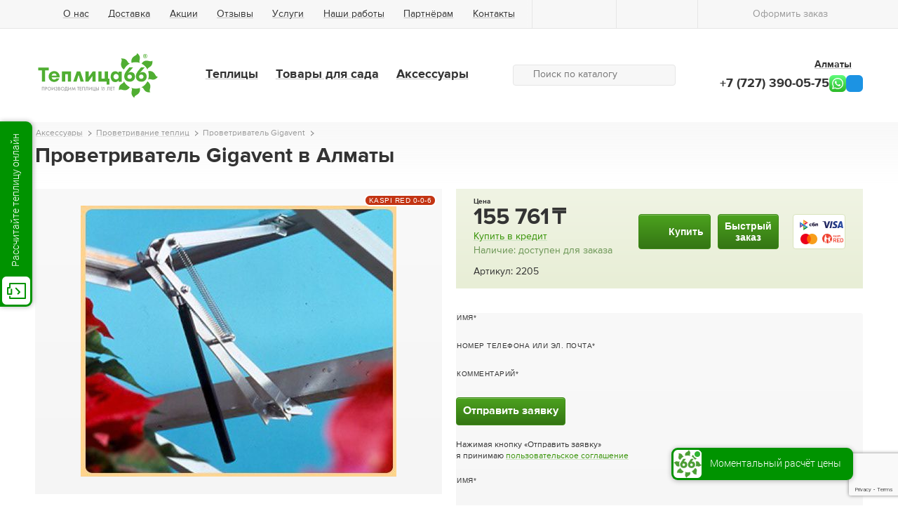

--- FILE ---
content_type: text/html; charset=utf-8
request_url: https://teplica66.kz/provetrivatel_gigavent
body_size: 10913
content:
<!DOCTYPE html SYSTEM "about:legacy-compat">
<html xmlns="http://www.w3.org/1999/xhtml" class="is-noTouch" e-theme-uri="/themes/teplica66" data-curr="₸"><head aaa=""><meta http-equiv="Content-Type" content="text/html; charset=utf-8">
<title>Проветриватель Gigavent купить в Алматы по цене от 18399 руб. | Интернет-магазин «Теплица66»</title><meta name="description" content="В интернет-магазине «Теплица66» вы сможете купить проветриватель gigavent проветриватель gigavent  по цене 18399 руб в Алматы. Доставка, монтаж, гарантия. Оформите заказ на сайте или свяжитесь с нами по телефону +7 (727) 390-05-75." /><meta name="keywords" content="проветриватель gigavent" /><meta charset="utf-8" /><meta name="viewport" content="width=device-width,initial-scale=1" /><meta name="apple-mobile-web-app-capable" content="no" /><meta name="apple-mobile-web-app-status-bar-style" content="default" /><meta name="apple-mobile-web-app-title" content="Алматы" /><meta name="zen-verification" content="kzBobKmEbsfzL5ZAmDBsGL4mieRolSaK50s3WcK4EA1mdfr16XDcwMp5yL2l75t7" /><meta name="yandex-verification" content="9b8e553916359e53" /><meta name="theme-color" content="#359205" /><meta name="format-detection" content="telephone=no" /><link rel="apple-touch-icon" href="/images/logo192.png" sizes="192x192" /><link rel="shortcut icon" href="/favicon.ico" type="image/png" /><link rel="icon" type="image/png" href="/images/logo100.png" sizes="100x100" /><link rel="manifest" href="/manifest.json" /><script src="https://www.google.com/recaptcha/api.js?render=6Leci_gmAAAAAIKshwPSZNGZk9LqHMT2OTyzrnZ2"></script><script>
				function captchaSubmit(e, button, tokenId) {
					e.preventDefault();
					grecaptcha.ready(function() {
						grecaptcha
							.execute('6Leci_gmAAAAAIKshwPSZNGZk9LqHMT2OTyzrnZ2', {action: 'submit'})
							.then(function(token) {
								self.collection[tokenId].setValue(token);
								button.form.dispatchEvent(new Event('submit'));
							});
					});
				}
			</script><script src="/js/page.js?version=1536744841" type="text/javascript" async="async"></script><script src="/js/Site/City.js?version=1536744841" type="text/javascript" async="async"></script><script src="/js/Site/Items/Item/Calc.js?version=1536744841" type="text/javascript" async="async"></script><script src="/js/Site/Items/Compare.js?version=1536744841" type="text/javascript" async="async"></script><script src="/Bag.js?version=1536744841" type="text/javascript" async="async"></script><script src="/Site.js?version=1536744841" type="text/javascript" async="async"></script><link rel="canonical" href="https://teplica66.kz/provetrivatel_gigavent" /><meta property="og:title" content="Проветриватель Gigavent купить в Алматы по цене от 18399 руб. | Интернет-магазин «Теплица66»" /><meta property="og:type" content="website" /><meta property="og:url" content="/provetrivatel_gigavent" /><meta property="og:locale" content="ru_RU" /><meta property="og:site_name" content="Теплица66" /><meta property="og:description" content="В интернет-магазине «Теплица66» вы сможете купить проветриватель gigavent проветриватель gigavent  по цене 18399 руб в Алматы. Доставка, монтаж, гарантия. Оформите заказ на сайте или свяжитесь с нами по телефону +7 (727) 390-05-75." /><meta property="og:image" content="/MyWeb-Image/table/item_photos/field/file/content-field/content/equality-field/id/equality/934/width/580/height/435/1/provetrivatel_gigavent.jpg" /><meta property="og:image:type" content="image/jpeg" /><meta property="og:image:width" content="580" /><meta property="og:image:height" content="435" /><meta property="vk:image" content="/MyWeb-Image/table/item_photos/field/file/content-field/content/equality-field/id/equality/934/width/580/height/435/1/provetrivatel_gigavent.jpg" /><meta property="twitter:image" content="/MyWeb-Image/table/item_photos/field/file/content-field/content/equality-field/id/equality/934/width/580/height/435/1/provetrivatel_gigavent.jpg" /><style type="text/css">
				body {
					visibility: hidden;
				}
			</style><script type="text/javascript">
				document.addEventListener("DOMContentLoaded", function() {
					window.DOMIsReady = true;

					var setIsTouch = function() {
						window.isTouch = true;
						document.documentElement.classList.remove('is-noTouch');
						document.documentElement.classList.add('is-touch');
					};
					if (640 >= document.documentElement.offsetWidth) {
						setIsTouch();
					} else {
						var fOnTouch = function() {
							setIsTouch();
							document.removeEventListener('touchstart', fOnTouch);
						}
						document.addEventListener('touchstart', fOnTouch);
					}

					var fOnLoad = function() {
						if (window.initAdaptiveElements) {
							initAdaptiveElements([768, 640, 425]);
							addSVG('/images/i.svg');
						} else if (--fOnLoad.counter) {
							setTimeout(fOnLoad, 100);
						}
					};
					fOnLoad.counter = 100;
					fOnLoad();
				});
			</script><link rel="preload" as="font" crossorigin="anonymous" href="/fonts/BaseFont/BaseFont-normal-web.woff" /><link rel="preload" as="font" crossorigin="anonymous" href="/fonts/BaseFont/BaseFont-bold-web.woff" /><link type="text/css" rel="stylesheet" href="/style/index.css" /></head><body class="col page-shop"><header xmlns:xlink="http://www.w3.org/1999/xlink"><div class="firstRow"><div class="width"><div class="r"><div class="c to-mainButton"><a class="homeButton" title="Главная страница" href="/"><svg><use xlink:href="#home.svg"></use></svg></a><a href="#" class="burgerButton" onclick="!window.Site || Site.showPopup(document.querySelector('#burgerMenu')); return false;"><svg><use xlink:href="#menu.svg"></use></svg></a></div><div class="c to-pageMenu"><nav class="pageMenu to-move640" data-to-move="#pageMenu-to"><ul><li><a href="/about">О нас</a><ul><li><a href="/information">Статьи</a></li><li><a href="/faq">FAQ</a></li><li><a href="/nashi_raboty">Наши работы</a></li><li><a href="/vakansii">Вакансии</a></li><li><a href="/bolshaya_vystavka_teplicz_v_centre_goroda">Выставка теплиц</a></li></ul></li><li><a href="/delivery">Доставка</a></li><li><a href="/sales">Акции</a></li><li><a href="/reviews">Отзывы</a></li><li><a href="/services">Услуги</a></li><li><a href="/nashi_raboty">Наши работы</a></li><li><a href="/partnyoram">Партнёрам</a><ul><li><a href="/optom">Оптовое направление</a></li><li><a href="/franchising">Франчайзинг</a></li><li><a href="/zakup">Закупки</a></li><li><a href="/reklamn">Рекламным компаниям</a></li><li><a href="/social">Социальные проекты</a></li></ul></li><li><a href="/contacts">Контакты</a></li></ul></nav></div><div class="c to-searchButton"><a href="#" onclick="!window.Site || Site.showPopup(document.querySelector('#burgerMenu')); document.querySelector('.searchForm input').focus(); return false;"><svg><use xlink:href="#search.svg"></use></svg></a></div><nav class="c likedMenu empty"><a title="Избранное" href="/liked"><svg><use xlink:href="#heart.svg"></use></svg><span class="count"></span></a></nav><nav class="c compareMenu empty"><a title="Сравнение товаров" href="/compare"><svg><use xlink:href="#comp.svg"></use></svg><span class="count">0</span></a></nav><nav class="c bagMenu empty"><a title="Оформить заказ" href="/order"><svg><use xlink:href="#cart.svg"></use></svg><span class="text">Оформить заказ</span><span class="count">0</span></a></nav></div></div></div><div class="cnt"><div class="width"><div class="row"><div class="cell to-logo"><a class="logo" href="/"><img class="image" src="/images/logo-teplica-r.svg" alt="Теплица66" /><img loading="lazy" class="image-66" src="/svg/logo-66-2.svg" alt="Теплица66" /></a></div><div class="cell to-cat"><div class="row"><div class="cell"><nav class="catMenu"><ul><li><a href="/teplicy">Теплицы</a><ul><li><b>Теплицы по форме:</b><ul><li><a href="/anglijskie" class="to-icon"><img loading="lazy" src="/MyWeb-Image/table/items_groups/field/image/content-field/image_content/equality-field/id/equality/3/1/английские.svg" /><span class="title">Английские (формой домиком)</span></a></li><li><a href="/mansardnye" class="to-icon"><img loading="lazy" src="/MyWeb-Image/table/items_groups/field/image/content-field/image_content/equality-field/id/equality/24/1/мансардные.svg" /><span class="title">Мансардные</span></a></li><li><a href="/t-obraznye" class="to-icon"><img loading="lazy" src="/MyWeb-Image/table/items_groups/field/image/content-field/image_content/equality-field/id/equality/16/1/т-образные.svg" /><span class="title">Т-образные</span></a></li><li><a href="/arochnye" class="to-icon"><img loading="lazy" src="/MyWeb-Image/table/items_groups/field/image/content-field/image_content/equality-field/id/equality/2/1/арочные.svg" /><span class="title">Арочные (полукруглые)</span></a></li><li><a href="/ostrokonechnye" class="to-icon"><img loading="lazy" src="/MyWeb-Image/table/items_groups/field/image/content-field/image_content/equality-field/id/equality/4/1/остроконечные.svg" /><span class="title">Остроконечные (каплевидные)</span></a></li><li><a href="/po_mitlajderu" class="to-icon"><img loading="lazy" src="/MyWeb-Image/table/items_groups/field/image/content-field/image_content/equality-field/id/equality/5/1/по митлайдеру.svg" /><span class="title">По Митлайдеру</span></a></li><li><a href="/pristennye" class="to-icon"><img loading="lazy" src="/MyWeb-Image/table/items_groups/field/image/content-field/image_content/equality-field/id/equality/14/1/пристенные.svg" /><span class="title">Пристенные</span></a></li><li><a href="/mini_teplicy" class="to-icon"><img loading="lazy" src="/MyWeb-Image/table/items_groups/field/image/content-field/image_content/equality-field/id/equality/15/1/мини-теплицы.svg" /><span class="title">Мини теплицы для дачи</span></a></li><li><a href="/so_syomnoj_kryshej" class="to-icon"><img loading="lazy" src="/MyWeb-Image/table/items_groups/field/image/content-field/image_content/equality-field/id/equality/17/1/со съемной крышей.svg" /><span class="title">Со съёмной (открывающейся) крышей</span></a></li><li><a href="/na_zakaz" class="to-icon"><img loading="lazy" src="/MyWeb-Image/table/items_groups/field/image/content-field/image_content/equality-field/id/equality/49/1/на заказ.svg" /><span class="title">На заказ</span></a></li><li><a href="/gotovye_teplicy" class="to-icon"><img loading="lazy" src="/MyWeb-Image/table/items_groups/field/image/content-field/image_content/equality-field/id/equality/56/1/готовые.svg" /><span class="title">Готовые теплицы</span></a></li><li><a href="/parniki" class="to-icon"><img loading="lazy" src="/MyWeb-Image/table/items_groups/field/image/content-field/image_content/equality-field/id/equality/54/1/мини-теплицы.svg" /><span class="title">Парники</span></a></li><li><a href="/usilennye" class="to-icon"><img loading="lazy" src="/MyWeb-Image/table/items_groups/field/image/content-field/image_content/equality-field/id/equality/60/1/усиленные.svg" /><span class="title">Усиленные</span></a></li></ul></li><li><li><b>Назначение теплиц:</b><ul><li><a href="/teplicy/naznachenie_teplic/krasivye_teplicy" class="to-icon"><img loading="lazy" src="/MyWeb-Image/table/param_values/field/image/content-field/image_content/equality-field/id/equality/712/1/красивые.svg" /><span class="title">Красивые теплицы</span></a></li><li><a href="/teplicy/naznachenie_teplic/premialnie" class="to-icon"><img loading="lazy" src="/MyWeb-Image/table/param_values/field/image/content-field/image_content/equality-field/id/equality/707/1/премиальные теплицы.svg" /><span class="title">Премиальные теплицы</span></a></li><li><a href="/teplicy/naznachenie_teplic/sadovie_dachnye" class="to-icon"><img loading="lazy" src="/MyWeb-Image/table/param_values/field/image/content-field/image_content/equality-field/id/equality/258/1/садовые и дачные.svg" /><span class="title">Садовые и дачные</span></a></li><li><a href="/teplicy/naznachenie_teplic/fermerskie" class="to-icon"><img loading="lazy" src="/MyWeb-Image/table/param_values/field/image/content-field/image_content/equality-field/id/equality/259/1/фермерские.svg" /><span class="title">Фермерские (промышленные)</span></a></li><li><a href="/teplicy/naznachenie_teplic/rasprodazha" class="to-icon"><img loading="lazy" src="/MyWeb-Image/table/param_values/field/image/content-field/image_content/equality-field/id/equality/1408/1/pngwing.com.png" /><span class="title">Распродажа</span></a></li><li><a href="/teplicy/naznachenie_teplic/for_school" class="to-icon"><img loading="lazy" src="/MyWeb-Image/table/param_values/field/image/content-field/image_content/equality-field/id/equality/1437/1/social_teplicy (2).svg" /><span class="title">Школьные</span></a></li></ul></li></li></ul></li><li><a href="/tovary_dlya_sada">Товары для сада</a><ul><li><ul><li><a href="/grili" class="to-icon"><img loading="lazy" src="/MyWeb-Image/table/items_groups/field/image/content-field/image_content/equality-field/id/equality/57/1/грили.svg" /><span class="title">Грили</span></a></li><li><a href="/sarai_xozbloki" class="to-icon"><img loading="lazy" src="/MyWeb-Image/table/items_groups/field/image/content-field/image_content/equality-field/id/equality/38/1/сараи.svg" /><span class="title">Сараи (хозблоки)</span></a></li><li><a href="/besedki" class="to-icon"><img loading="lazy" src="/MyWeb-Image/table/items_groups/field/image/content-field/image_content/equality-field/id/equality/45/1/беседки.svg" /><span class="title">Беседки для дачи</span></a></li><li><a href="/kompostery" class="to-icon"><img loading="lazy" src="/MyWeb-Image/table/items_groups/field/image/content-field/image_content/equality-field/id/equality/37/1/компостеры.svg" /><span class="title">Компостеры</span></a></li><li><a href="/pochtovye_yashhiki_dlya_posylok" class="to-icon"><img loading="lazy" src="/MyWeb-Image/table/items_groups/field/image/content-field/image_content/equality-field/id/equality/55/1/почтовые ящики.svg" /><span class="title">Почтовые ящики для посылок</span></a></li><li><a href="/dlya_xozblokov_biohort" class="to-icon"><img loading="lazy" src="/MyWeb-Image/table/items_groups/field/image/content-field/image_content/equality-field/id/equality/50/1/для хозблоков.svg" /><span class="title">Для хозблоков</span></a></li><li><a href="/vodonapornye_bashni" class="to-icon"><img loading="lazy" src="/MyWeb-Image/table/items_groups/field/image/content-field/image_content/equality-field/id/equality/36/1/водонап башни.svg" /><span class="title">Водонапорные башни</span></a></li><li><a href="/snegouborshhiki" class="to-icon"><img loading="lazy" src="/MyWeb-Image/table/items_groups/field/image/content-field/image_content/equality-field/id/equality/61/1/иконка снегоуборщика.svg" /><span class="title">Снегоуборщики</span></a></li><li><a href="/gazonokosilki" class="to-icon"><img loading="lazy" src="/MyWeb-Image/table/items_groups/field/image/content-field/image_content/equality-field/id/equality/62/1/гозонокосилки.svg" /><span class="title">Газонокосилки</span></a></li><li><a href="/sadovaya_mebel" class="to-icon"><img loading="lazy" src="/MyWeb-Image/table/items_groups/field/image/content-field/image_content/equality-field/id/equality/63/1/садовая мебель.svg" /><span class="title">Садовая мебель</span></a></li></ul></li></ul></li><li><a href="/aksessuary">Аксессуары</a><ul><li><ul><li><a href="/provetrivanie_teplicz" class="to-icon"><img loading="lazy" src="/MyWeb-Image/table/items_groups/field/image/content-field/image_content/equality-field/id/equality/30/1/проветривание теплиц.svg" /><span class="title">Проветривание теплиц</span></a></li><li><a href="/sistemy_poliva" class="to-icon"><img loading="lazy" src="/MyWeb-Image/table/items_groups/field/image/content-field/image_content/equality-field/id/equality/32/1/система полива.svg" /><span class="title">Системы полива теплиц</span></a></li><li><a href="/fitosvetilniki" class="to-icon"><img loading="lazy" src="/MyWeb-Image/table/items_groups/field/image/content-field/image_content/equality-field/id/equality/34/1/фитолампы.svg" /><span class="title">Фитолампы</span></a></li><li><a href="/polikarbonat" class="to-icon"><img loading="lazy" src="/MyWeb-Image/table/items_groups/field/image/content-field/image_content/equality-field/id/equality/48/1/поликарбонат.svg" /><span class="title">Поликарбонат</span></a></li><li><a href="/bak" class="to-icon"><img loading="lazy" src="/MyWeb-Image/table/items_groups/field/image/content-field/image_content/equality-field/id/equality/42/1/баки для воды.svg" /><span class="title">Баки для воды</span></a></li><li><a href="/gryadki" class="to-icon"><img loading="lazy" src="/MyWeb-Image/table/items_groups/field/image/content-field/image_content/equality-field/id/equality/26/1/грядки.svg" /><span class="title">Грядки</span></a></li><li><a href="/decor" class="to-icon"><img loading="lazy" src="/MyWeb-Image/table/items_groups/field/image/content-field/image_content/equality-field/id/equality/44/1/декор.svg" /><span class="title">Декор для теплиц</span></a></li><li><a href="/aksessuary_dlya_teplicz_botanik" class="to-icon"><img loading="lazy" src="/MyWeb-Image/table/items_groups/field/image/content-field/image_content/equality-field/id/equality/27/1/для botanik.svg" /><span class="title">Для теплиц botanik</span></a></li><li><a href="/aksessuary_dlya_teplicz_juliana" class="to-icon"><img loading="lazy" src="/MyWeb-Image/table/items_groups/field/image/content-field/image_content/equality-field/id/equality/28/1/для Juliana.svg" /><span class="title">Для теплиц Juliana</span></a></li><li><a href="/akkumulyatory_tepla" class="to-icon"><img loading="lazy" src="/MyWeb-Image/table/items_groups/field/image/content-field/image_content/equality-field/id/equality/25/1/007.svg" /><span class="title">Отопление теплиц</span></a></li><li><a href="/podogrev_grunta" class="to-icon"><img loading="lazy" src="/MyWeb-Image/table/items_groups/field/image/content-field/image_content/equality-field/id/equality/29/1/подогрев грунта.svg" /><span class="title">Подогрев грунта</span></a></li><li><a href="/polki" class="to-icon"><img loading="lazy" src="/MyWeb-Image/table/items_groups/field/image/content-field/image_content/equality-field/id/equality/43/1/полки.svg" /><span class="title">Полки</span></a></li><li><a href="/sistemy_podvyazyvaniya" class="to-icon"><img loading="lazy" src="/MyWeb-Image/table/items_groups/field/image/content-field/image_content/equality-field/id/equality/31/1/система подвязывания.svg" /><span class="title">Системы подвязывания</span></a></li></ul></li></ul></li></ul></nav></div><div class="cell"><form action="/all" class="searchForm to-move640" data-to-move="#searchForm-to"><svg><use xlink:href="#search.svg"></use></svg><input type="search" name="q" value="" placeholder="Поиск по каталогу" onfocus="this.parentNode.classList.add('to-focus');" onblur="this.parentNode.classList.remove('to-focus');" /><button><svg><use xlink:href="#enter.svg"></use></svg></button></form></div></div></div><div class="cell to-contacts"><div class="chooseRegion"><a href="/contacts" onclick="!window.City || City.chooseCityModal(this); return false;"><span class="text">Алматы</span><svg><use xlink:href="#arrow-down.svg"></use></svg></a></div><div class="to-contacts-phones"><a href="tel:1001672227568202212281639283136273390-05-757271"><a class="phone" href="tel:+7 (727) 390-05-75">+7 (727) 390-05-75</a></a><a href="whatsapp://send?phone=79090049644&amp;text=%D0%A5%D0%BE%D1%87%D1%83%20%D0%BF%D0%BE%D0%BB%D1%83%D1%87%D0%B8%D1%82%D1%8C%20%D0%BA%D0%BE%D0%BD%D1%81%D1%83%D0%BB%D1%8C%D1%82%D0%B0%D1%86%D0%B8%D1%8E" class="feedbackButton whatsupButton" target="_blank"></a><a class="feedbackButton tgButton" href="https://t.me/teplica66" target="_blank"><svg><use xlink:href="#soc-tg.svg"></use></svg></a></div></div></div></div></div></header><div xmlns:xlink="http://www.w3.org/1999/xlink" id="burgerMenu" class="popup byClick popupToMax"><div class="to-image popup-close" onclick="!window.Site || Site.showPopup(this.parentNode); return false;"><svg><use xlink:href="#close.svg"></use></svg></div><div class="popup-cnt"><div class="popup-cnt-scroll"><div id="searchForm-to"></div><nav class="catMenu"><ul class="gr to-icons"><li><a href="/teplicy"><img loading="lazy" src="/MyWeb-Image/table/items_groups/field/image/content-field/image_content/equality-field/id/equality/1/1/icon-cat-teplicy.svg" /><span class="title">Теплицы</span></a></li><li><a href="/tovary_dlya_sada"><img loading="lazy" src="/MyWeb-Image/table/items_groups/field/image/content-field/image_content/equality-field/id/equality/7/1/icon-cat-tovary_dlya_sada.svg" /><span class="title">Товары для сада</span></a></li><li class="current"><a href="/aksessuary"><img loading="lazy" src="/MyWeb-Image/table/items_groups/field/image/content-field/image_content/equality-field/id/equality/10/1/icon-cat-aksessuary.svg" /><span class="title">Аксессуары</span></a></li></ul></nav><div id="subMenu-to" class="to-menu"></div><div id="pageMenu-to" class="to-menu"></div></div></div></div><div class="cnt"><div class="width"><div xmlns:xlink="http://www.w3.org/1999/xlink" class="Item" itemscope="itemscope" itemtype="http://schema.org/Product"><div class="to-title main"><nav class="path" itemscope="itemscope" itemtype="http://schema.org/BreadcrumbList"><ul><li itemscope="" itemprop="itemListElement" itemtype="http://schema.org/ListItem"><a href="/aksessuary" itemprop="item"><span itemprop="name">Аксессуары</span><meta itemprop="position" content="2" /></a></li><li itemscope="" itemprop="itemListElement" itemtype="http://schema.org/ListItem"><a href="/provetrivanie_teplicz" itemprop="item"><span itemprop="name">Проветривание теплиц</span><meta itemprop="position" content="3" /></a></li><li itemscope="" itemprop="itemListElement" itemtype="http://schema.org/ListItem"><a itemprop="item"><span itemprop="name">Проветриватель Gigavent</span><meta itemprop="position" content="4" /><meta itemprop="item" content="https://teplica66.ru/provetrivatel_gigavent" /></a></li></ul></nav><h1 class="title" itemprop="name">Проветриватель Gigavent в Алматы</h1></div><section class="gr"><div class="cell fifty"><div class="galleryWithThumbs"><div class="oneScroll photos"><ul ontouchstart="!window.Site || Site.slide.start(this, this.querySelectorAll('li'));" onscroll="!window.Site || Site.slide.drawScreen(this, this.parentNode.parentNode.querySelectorAll('.points li'));"><li><figure onclick="return !window.Site || !!Site.photo.showModal('itemPhotos', '/Site-Items-Item-Photos-Modal/item_id/2205', '934', this);" onmousedown="return false;"><img loading="lazy" src="/MyWeb-Image/table/item_photos/field/file/content-field/content/equality-field/id/equality/934/max-width/580/max-height/435/1/provetrivatel_gigavent.jpg" alt="Проветриватель Gigavent" itemprop="image" /></figure></li></ul></div><span class="to-hitLabel"><span class="hitLabel freeDelivery">KASPI RED 0-0-6</span></span><span class="liked itemLiked" onclick="!window.Site || Site.addLike('', this); return false;"><svg class="add"><use xlink:href="#heartPlus.svg"></use></svg><svg class="remove"><use xlink:href="#heart-select.svg"></use></svg></span></div><div id="buy-to"></div><div id="paramsIcons-to"></div><div id="advantagesIcons-to"></div><div id="description-to"></div></div><div class="cell fifty"><div><section class="formBox buyBig to-move640" data-to-move="#buy-to" itemprop="offers" itemscope="itemscope" itemtype="http://schema.org/Offer"><span style="display: none;"><span itemprop="price" class="creditprice">155761</span><meta itemprop="priceCurrency" content="RUB" /><span class="creditgoods">Проветриватель Gigavent</span></span><div class="to-base"><div class="base"><div class="to-price"><span class="price to-item2205-price" curr="₸"><span class="oldPrice item2205-oldPrice to-item2205-oldPrice" style="display: none;"></span><span class="priceTitle">Цена</span><span class="item2205-price" curr="₸">155 761</span></span><div class="info"><script type="text/javascript" src="https://v-credit.su/services/easycredit/inc.js" async="async"></script><a href="javascript:void (0);" class="gocredit show_rate" data-tpl="В кредит от {rate} руб/мес"><span>Купить в кредит</span></a><span class="tooltip" style="display: none;"><b>Акция!</b> Оставьте заявку и получите решение за 15 минут.</span></div><div class="info isAccept">Наличие: доступен для заказа</div></div><div class="to-param"><div class="to-button"><a href="/order" class="Button item2205-buyButton" onclick="!window.Bag || Bag.add(2205, undefined, undefined, false, this, arguments[0]);               !self.dataLayer || dataLayer.push({ 'event':'autoEvent','eventCategory':'form', 'eventAction': 'click', 'eventLabel': 'basket_order', 'value': '155761'});               !window.gtag || gtag('event', 'add', {'event_category': 'siteform', 'event_label': 'basket_order', 'value': '155761'});               return false;"><svg><use xlink:href="#cart.svg"></use></svg><span class="text">Купить</span><span class="count item2205-amount"></span></a><a class="Button quickButton" href="#" onclick="!window.Site || Site.showModal('/Site-Order-Modal-Quick?quick-item_id=2205', false, this);               !self.dataLayer || dataLayer.push({ 'event':'autoEvent','eventCategory':'form', 'eventAction': 'click', 'eventLabel': 'buy_1_click_tovar'});               return false;">Быстрый<br />заказ</a><div class="paymentIcon"><img loading="lazy" title="СПБ" src="/MyWeb-Image/table/payment_methods/field/mini_image/content-field/mini_image_content/equality-field/id/equality/8/1/sbp.svg" /><img loading="lazy" title="Visa" src="/MyWeb-Image/table/payment_methods/field/mini_image/content-field/mini_image_content/equality-field/id/equality/1/1/pay-visa.svg" /><img loading="lazy" title="MC" src="/MyWeb-Image/table/payment_methods/field/mini_image/content-field/mini_image_content/equality-field/id/equality/2/1/pay-mc.svg" /><img loading="lazy" title="Kaspi RED" src="/MyWeb-Image/table/payment_methods/field/mini_image/content-field/mini_image_content/equality-field/id/equality/6/1/kaspiRed.svg" /></div></div></div></div><div class="itemCode">Артикул: 2205</div></div></section></div><div><div class="to-move640" data-to-move="#description-to"><section class="description"><div class="tabs" style="display: none;"><article e-title="Описание"><div class="pageContent" itemprop="description"><h2>Особенности конструкции автомата для проветривания теплицы из поликарбоната или стекла</h2>
<ul>
<li>Простая и надежная конструкция.</li>
<li>Легкий монтаж.</li>
<li>Масса поднимаемой форточки – до 100 кг.</li>
<li>Раскрытие форточки – от 30 см.</li>
<li>Температурный диапазон открытия от 16 до 25 °С.</li>
</ul>
<p>Оставьте заявку на автоматический проветриватель Гигавент и мы сами с Вами свяжемся.<br>Один конец гидроцилиндра крепится к продольному ребру жёсткости теплицы, а второй к форточке. Жидкость в гидроцилиндре начинает расширяться при температуре 16-20°С и сжиматься при температурах ниже 25°С0.</p>
<p>Шток гидроцилиндра раздвигает рычаги автомата, и открывает или закрывает форточку в Вашей теплице.</p>
<p>Предлагаем купить автомат для проветривания теплиц из поликарбоната или стекла.</p>
<p>Всегда в наличии!</p>
<h3>Купить автомат для проветривания Гигавент теплицы Вы можете позвонив по телефону</h3></div></article><article e-title="Характеристики"><div class="pageContent params"><table><tbody><tr><td>Производитель</td><td>Ventamax</td></tr></tbody></table></div></article><article e-title="Доставка и оплата"><div class="pageContent"><p>Мы готовы доставить вашу покупку уже на следующий день после оформления заказа, либо в любой другой удобный для вас день.</p>

<p>Доставка по Екатеринбургу и Свердловской области:</p>
<ul>
<li>Доставка по Екатеринбургу 1290 рублей</li>
<li>Доставка за город рассчитывается исходя из ставки 58 рублей за 1 км удаления от Екатеринбурга</li>
</ul>


<p>Доставка в другие города и регионы РФ, в т.ч. Крым:</p>
<ul>
<li>Мы ежедневно отправляем десятки заказов по России силами наших партнёров: ПЭК, Возовоз, Деловые Линии, Байкал Сервис и ЖелДорЭкспедиция.</li>
<li>Если в вашем городе нет терминала вышеперечисленных ТК, мы организуем отправку любой другой транспортной компанией</li>
<li>Даже если в вашем городе вообще нет терминалов транспортных компаний, мы можем отправить заказ до вашего районного центра</li>
</ul>

<p>Доставка в Казахстан, Беларусь, Киргизию, Армению:</p>
<ul>
<li>Мы вместе с нашими партнерами постоянно расширяем географию доставок</li>
<li>Рассчитать точную стоимость доставки вам поможет наш менеджер при оформлении заказа, просто позвоните или отправьте заявку и мы перезвоним!</li>
</ul>

<p>Стоимость доставки товаров, для погрузки и разгрузки которых требуется привлечение спецтехники (манипулятор, погрузчик) рассчитывается индивидуально.</p>
<p>Мы всегда согласовываем время и дату доставки. Подробнее о транспортных услугах узнавайте по многоканальному телефону 8 (727) 390-05-75</p></div></article></div></section><section class="formBox toTabs"><div class="tabs"><article e-title="Отправить заявку"><div class="form" e-module="Site-Feedback-Submit" e-fields="item_id; name; phone_or_email; message_text; token" e-params="2205; page_feedback_name1; page_feedback_phone_or_email1; page_feedback_message_text1; page_feedback_token1" e-onsubmit="!self.dataLayer || dataLayer.push({ 'event':'autoEvent','eventCategory':'form', 'eventAction': 'submit', 'eventLabel': 'otpravit_zayavku'});" e-message="Заявка получен и принят в работу, мы скоро свяжемся с вами.&lt;br /&gt;Время работы менеджеров Пн-Пт: 09:00 – 19:00, Сб: 10:00 – 16:00, Вс: По предварительному согласованию&lt;p&gt;Спасибо за интерес к нам и нашим товарам!&lt;/p&gt;&lt;p&gt;Узнайте о наших &lt;a href='/sales'&gt;Скидки и акциях&lt;/a&gt; и &lt;a href='/sales'&gt;Спецпредложениях&lt;/a&gt; прямо сейчас!&lt;/p&gt;"><div style="display: none;"><div class="edit" e-id="page_feedback_token1"></div></div><fieldset class="required"><label for="page_feedback_name1">Имя</label><div class="edit" e-id="page_feedback_name1" e-required="" e-align="bottom" style="display: none;"></div></fieldset><fieldset class="required"><label for="page_feedback_phone_or_email1">Номер телефона или эл. почта</label><div class="edit" e-id="page_feedback_phone_or_email1" e-required="" e-align="bottom" style="display: none;"></div></fieldset><fieldset class="required"><label for="page_feedback_message_text1">Комментарий</label><div class="edit" e-id="page_feedback_message_text1" e-required="" e-multiline="" e-align="bottom" style="display: none;"></div></fieldset><div class="fieldset to-submit"><button onclick="captchaSubmit(arguments[0], this, 'page_feedback_token1');">Отправить заявку</button><div class="userAgreementInfo">Нажимая кнопку «Отправить заявку»<br />я принимаю <a href="/user-agreement" target="_blank">пользовательское соглашение</a></div></div></div></article><article e-title="Задать вопрос"><div class="form" e-module="Site-Feedback-Submit" e-fields="item_id; name; phone_or_email; message_text; token" e-params="2205; page_feedback_name2; page_feedback_phone_or_email2; page_feedback_message_text2; page_feedback_token2" e-onsubmit="!self.dataLayer || dataLayer.push({ 'event':'autoEvent','eventCategory':'form', 'eventAction': 'submit', 'eventLabel': 'zadat_vopros'});" e-message="Вопрос получен и принят в работу, мы скоро свяжемся с вами.&lt;br /&gt;Время работы менеджеров Пн-Пт: 09:00 – 19:00, Сб: 10:00 – 16:00, Вс: По предварительному согласованию&lt;p&gt;Спасибо за интерес к нам и нашим товарам!&lt;/p&gt;&lt;p&gt;Узнайте о наших &lt;a href='/sales'&gt;Скидки и акциях&lt;/a&gt; и &lt;a href='/sales'&gt;Спецпредложениях&lt;/a&gt; прямо сейчас!&lt;/p&gt;"><div style="display: none;"><div class="edit" e-id="page_feedback_token2"></div></div><fieldset class="required"><label for="page_feedback_name2">Имя</label><div class="edit" e-id="page_feedback_name2" e-required="" e-align="bottom" style="display: none;"></div></fieldset><fieldset class="required"><label for="page_feedback_phone_or_email2">Номер телефона или эл. почта</label><div class="edit" e-id="page_feedback_phone_or_email2" e-required="" e-align="bottom" style="display: none;"></div></fieldset><fieldset class="required"><label for="page_feedback_message_text2">Текст вопроса</label><div class="edit" e-id="page_feedback_message_text2" e-required="" e-multiline="" e-align="bottom" style="display: none;"></div></fieldset><div class="fieldset to-submit"><button onclick="captchaSubmit(arguments[0], this, 'page_feedback_token2');">Задать вопрос</button><div class="userAgreementInfo">Нажимая кнопку «Задать вопрос»<br />я принимаю <a href="/user-agreement" target="_blank">пользовательское соглашение</a></div></div></div></article></div></section></div></div></div></section></div></div><div class="up" onclick="!window.Site || Site.up(); return false;">▲</div></div><footer xmlns:xlink="http://www.w3.org/1999/xlink"><div class="width"><div class="gr"><div class="cell cnt"><nav class="paymentsMethodsIcons"><ul><li><a href="/delivery" title="СПБ" rel="nofollow"><img loading="lazy" src="/MyWeb-Image/table/payment_methods/field/image/content-field/image_content/equality-field/id/equality/8/1/sbp.svg" /></a></li><li><a href="/delivery" title="Visa" rel="nofollow"><img loading="lazy" src="/MyWeb-Image/table/payment_methods/field/image/content-field/image_content/equality-field/id/equality/1/1/pay-visa.svg" /></a></li><li><a href="/delivery" title="MC" rel="nofollow"><img loading="lazy" src="/MyWeb-Image/table/payment_methods/field/image/content-field/image_content/equality-field/id/equality/2/1/pay-mc.svg" /></a></li><li><a href="/delivery" title="Kaspi RED" rel="nofollow"><img loading="lazy" src="/MyWeb-Image/table/payment_methods/field/image/content-field/image_content/equality-field/id/equality/6/1/kaspiRed.svg" /></a></li><li><a href="/delivery" title="Kaspi" rel="nofollow"><img loading="lazy" src="/MyWeb-Image/table/payment_methods/field/image/content-field/image_content/equality-field/id/equality/7/1/137.970.png" /></a></li></ul></nav><div class="gr to-nav"><nav class="cell"><ul><li><a href="/about">О компании «Теплица66»® c 2009г.</a></li><li><a href="/oferta">Договор-оферта</a></li><li><a href="/delivery">Доставка и оплата</a></li><li><a href="/sales">Скидки и акции</a></li><li><a href="/reviews">Отзывы</a></li><li><a href="/services">Услуги</a></li><li><a href="/faq">FAQ</a></li><li><a href="/sitemap">Карта сайта</a></li><li><a href="/contacts">Контакты</a></li><li><a href="/sotrudnichestvo">Сотрудничество</a></li></ul></nav><nav class="cell cnt"><ul class="gr"><li><a href="/teplicy">Теплицы</a><ul><li><a href="/anglijskie">Английские (формой домиком)</a></li><li><a href="/mansardnye">Мансардные</a></li><li><a href="/t-obraznye">Т-образные</a></li><li><a href="/arochnye">Арочные (полукруглые)</a></li><li><a href="/ostrokonechnye">Остроконечные (каплевидные)</a></li><li><a href="/po_mitlajderu">По Митлайдеру</a></li><li><a href="/pristennye">Пристенные</a></li><li><a href="/mini_teplicy">Мини теплицы для дачи</a></li><li><a href="/so_syomnoj_kryshej">Со съёмной (открывающейся) крышей</a></li><li><a href="/na_zakaz">На заказ</a></li><li><a href="/gotovye_teplicy">Готовые теплицы</a></li><li><a href="/parniki">Парники</a></li><li><a href="/usilennye">Усиленные</a></li></ul></li><li><a href="/tovary_dlya_sada">Товары для сада</a><ul><li><a href="/grili">Грили</a><ul><li><a href="/aksessuary-dlya-grilley">Аксессуары для грилей</a></li></ul></li><li><a href="/sarai_xozbloki">Сараи (хозблоки)</a></li><li><a href="/besedki">Беседки для дачи</a></li><li><a href="/kompostery">Компостеры</a></li><li><a href="/pochtovye_yashhiki_dlya_posylok">Почтовые ящики для посылок</a></li><li><a href="/dlya_xozblokov_biohort">Для хозблоков</a></li><li><a href="/vodonapornye_bashni">Водонапорные башни</a></li><li><a href="/snegouborshhiki">Снегоуборщики</a></li><li><a href="/gazonokosilki">Газонокосилки</a></li><li><a href="/sadovaya_mebel">Садовая мебель</a></li></ul></li><li><a href="/aksessuary">Аксессуары</a><ul><li><a href="/provetrivanie_teplicz">Проветривание теплиц</a></li><li><a href="/sistemy_poliva">Системы полива теплиц</a></li><li><a href="/fitosvetilniki">Фитолампы</a></li><li><a href="/polikarbonat">Поликарбонат</a></li><li><a href="/bak">Баки для воды</a></li><li><a href="/gryadki">Грядки</a></li><li><a href="/decor">Декор для теплиц</a></li><li><a href="/aksessuary_dlya_teplicz_botanik">Для теплиц botanik</a></li><li><a href="/aksessuary_dlya_teplicz_juliana">Для теплиц Juliana</a></li><li><a href="/akkumulyatory_tepla">Отопление теплиц</a></li><li><a href="/podogrev_grunta">Подогрев грунта</a></li><li><a href="/polki">Полки</a></li><li><a href="/sistemy_podvyazyvaniya">Системы подвязывания</a></li></ul></li></ul></nav></div></div><div class="cell contactsCell"><script type="application/ld+json"> 
{
  "@context": "http://www.schema.org",
  "@type": "Organization",
  "name": "Теплица66",
  "url": "https://teplica66.kz/",
  "logo": "https://teplica66.kz/images/logo-teplica-r.svg",
  "description": "В интернет-магазине «Теплица66» вы сможете купить проветриватель gigavent проветриватель gigavent  по цене 18399 руб в Алматы. Доставка, монтаж, гарантия. Оформите заказ на сайте или свяжитесь с нами по телефону +7 (727) 390-05-75.",
  "address": {
    "@type": "PostalAddress",
    "streetAddress": "Санаторная улица, 46",
    "addressLocality": "Алматы",
    "postalCode": "20499",
    "addressCountry": "Россия"
  },
  "contactPoint": {
    "@type": "ContactPoint",
    "telephone": "+7 (727) 390-05-75",
    "email": "a-a@teplica66.ru"
  },
  "sameAs": [
//        "https://www.instagram.com/teplica66ru/",
        "https://vk.com/teplica66",
//        "https://www.facebook.com/teplica66ru/",
        "https://www.youtube.com/c/teplica66"
    ]
}
 </script><div _itemscope="itemscope" _itemtype="http://schema.org/Organization"><nav class="socials"><ul><li><a href="https://t.me/teplica66" target="_blank" class="to-image tg"><svg><use xlink:href="#soc-tg.svg"></use></svg></a></li><li><a href="https://vk.com/teplica66" target="_blank" class="to-image vk"><svg><use xlink:href="#soc-vk.svg"></use></svg></a></li><li><a href="https://ok.ru/group/54113982021794" target="_blank" class="to-image ok"><svg><use xlink:href="#soc-ok.svg"></use></svg></a></li><li><a href="https://www.youtube.com/c/teplica66ru" target="_blank" class="to-image yt"><svg><use xlink:href="#soc-yt.svg"></use></svg></a></li></ul></nav><div class="title" _itemprop="name" style="display: none;">Проветриватель Gigavent</div><span _itemprop="telephone"><a class="phone" href="tel:+7 (727) 390-05-75">+7 (727) 390-05-75</a></span><div class="sep"></div><p class="address" _itemprop="address">20499, г. Алматы, Санаторная улица, 46</p><p>
									ИНН: 221140022903<br /></p><div class="sep"></div><p class="workhouses">Пн-Пт: 09:00 – 19:00, <br />Сб: 10:00 – 16:00, Вс: По предварительному согласованию</p></div></div></div><div class="gr to-copy"><div class="cell cnt copy">© 2009—2026 Теплица66. Интернет-магазин теплиц и парников в <a href="/contacts">Алматы</a></div></div></div></footer><div style="position: absolute; top: -1000px; left: -1000px;"><link rel="stylesheet" href="https://cdn.envybox.io/widget/cbk.css">
<script type="text/javascript" src="https://cdn.envybox.io/widget/cbk.js?cbk_code=49932a30812dddd8d8eb5d7812fd0c78" charset="UTF-8" async="async"></script><script data-ad-client="ca-pub-5753729813829742" async="async" src="https://pagead2.googlesyndication.com/pagead/js/adsbygoogle.js"></script><script src="//web.webformscr.com/apps/fc3/build/loader.js" async="async" sp-form-id="77feb18508cb313a55b35ee2dcb58dc5bce403e8b9db2260cc9bd179ebd38fa4"></script><!-- Google Tag Manager -->
<script>(function(w,d,s,l,i){w[l]=w[l]||[];w[l].push({'gtm.start':
new Date().getTime(),event:'gtm.js'});var f=d.getElementsByTagName(s)[0],
j=d.createElement(s),dl=l!='dataLayer'?'&l='+l:'';j.async=true;j.src=
'https://www.googletagmanager.com/gtm.js?id='+i+dl;f.parentNode.insertBefore(j,f);
})(window,document,'script','dataLayer','GTM-KCFVK53');</script>
<!-- End Google Tag Manager -->

<!-- Google Tag Manager (noscript) -->
<noscript><iframe src="https://www.googletagmanager.com/ns.html?id=GTM-KCFVK53" height="0" width="0" style="display:none;visibility:hidden"></iframe></noscript>
<!-- End Google Tag Manager (noscript) --><style>.callbackkiller button {white-space: initial!important;}</style>
<script>
var jfCount = 0, jf = function() {
	jfCount++;
	if (jfCount > 10) {
		return;
	}
	if (!window.jivo_api) {
		setTimeout(jf, 1000);
		return;
	}
	var get_gid = function() {
		var match = document.cookie.match('(?:^|;)\\s*_ga=([^;]*)');
		var raw = (match) ? decodeURIComponent(match[1]) : null;
		if (raw) {
			match = raw.match(/(\d+\.\d+)$/);
		}
		var gacid = (match) ? match[1] : null;
		if (gacid) {
			return gacid;
		}
	}
	jivo_api.setUserToken(get_gid());
};
document.addEventListener("DOMContentLoaded", jf);
</script></div></body></html>


--- FILE ---
content_type: text/html; charset=utf-8
request_url: https://www.google.com/recaptcha/api2/anchor?ar=1&k=6Leci_gmAAAAAIKshwPSZNGZk9LqHMT2OTyzrnZ2&co=aHR0cHM6Ly90ZXBsaWNhNjYua3o6NDQz&hl=en&v=PoyoqOPhxBO7pBk68S4YbpHZ&size=invisible&anchor-ms=20000&execute-ms=30000&cb=vnznub3stn0t
body_size: 48668
content:
<!DOCTYPE HTML><html dir="ltr" lang="en"><head><meta http-equiv="Content-Type" content="text/html; charset=UTF-8">
<meta http-equiv="X-UA-Compatible" content="IE=edge">
<title>reCAPTCHA</title>
<style type="text/css">
/* cyrillic-ext */
@font-face {
  font-family: 'Roboto';
  font-style: normal;
  font-weight: 400;
  font-stretch: 100%;
  src: url(//fonts.gstatic.com/s/roboto/v48/KFO7CnqEu92Fr1ME7kSn66aGLdTylUAMa3GUBHMdazTgWw.woff2) format('woff2');
  unicode-range: U+0460-052F, U+1C80-1C8A, U+20B4, U+2DE0-2DFF, U+A640-A69F, U+FE2E-FE2F;
}
/* cyrillic */
@font-face {
  font-family: 'Roboto';
  font-style: normal;
  font-weight: 400;
  font-stretch: 100%;
  src: url(//fonts.gstatic.com/s/roboto/v48/KFO7CnqEu92Fr1ME7kSn66aGLdTylUAMa3iUBHMdazTgWw.woff2) format('woff2');
  unicode-range: U+0301, U+0400-045F, U+0490-0491, U+04B0-04B1, U+2116;
}
/* greek-ext */
@font-face {
  font-family: 'Roboto';
  font-style: normal;
  font-weight: 400;
  font-stretch: 100%;
  src: url(//fonts.gstatic.com/s/roboto/v48/KFO7CnqEu92Fr1ME7kSn66aGLdTylUAMa3CUBHMdazTgWw.woff2) format('woff2');
  unicode-range: U+1F00-1FFF;
}
/* greek */
@font-face {
  font-family: 'Roboto';
  font-style: normal;
  font-weight: 400;
  font-stretch: 100%;
  src: url(//fonts.gstatic.com/s/roboto/v48/KFO7CnqEu92Fr1ME7kSn66aGLdTylUAMa3-UBHMdazTgWw.woff2) format('woff2');
  unicode-range: U+0370-0377, U+037A-037F, U+0384-038A, U+038C, U+038E-03A1, U+03A3-03FF;
}
/* math */
@font-face {
  font-family: 'Roboto';
  font-style: normal;
  font-weight: 400;
  font-stretch: 100%;
  src: url(//fonts.gstatic.com/s/roboto/v48/KFO7CnqEu92Fr1ME7kSn66aGLdTylUAMawCUBHMdazTgWw.woff2) format('woff2');
  unicode-range: U+0302-0303, U+0305, U+0307-0308, U+0310, U+0312, U+0315, U+031A, U+0326-0327, U+032C, U+032F-0330, U+0332-0333, U+0338, U+033A, U+0346, U+034D, U+0391-03A1, U+03A3-03A9, U+03B1-03C9, U+03D1, U+03D5-03D6, U+03F0-03F1, U+03F4-03F5, U+2016-2017, U+2034-2038, U+203C, U+2040, U+2043, U+2047, U+2050, U+2057, U+205F, U+2070-2071, U+2074-208E, U+2090-209C, U+20D0-20DC, U+20E1, U+20E5-20EF, U+2100-2112, U+2114-2115, U+2117-2121, U+2123-214F, U+2190, U+2192, U+2194-21AE, U+21B0-21E5, U+21F1-21F2, U+21F4-2211, U+2213-2214, U+2216-22FF, U+2308-230B, U+2310, U+2319, U+231C-2321, U+2336-237A, U+237C, U+2395, U+239B-23B7, U+23D0, U+23DC-23E1, U+2474-2475, U+25AF, U+25B3, U+25B7, U+25BD, U+25C1, U+25CA, U+25CC, U+25FB, U+266D-266F, U+27C0-27FF, U+2900-2AFF, U+2B0E-2B11, U+2B30-2B4C, U+2BFE, U+3030, U+FF5B, U+FF5D, U+1D400-1D7FF, U+1EE00-1EEFF;
}
/* symbols */
@font-face {
  font-family: 'Roboto';
  font-style: normal;
  font-weight: 400;
  font-stretch: 100%;
  src: url(//fonts.gstatic.com/s/roboto/v48/KFO7CnqEu92Fr1ME7kSn66aGLdTylUAMaxKUBHMdazTgWw.woff2) format('woff2');
  unicode-range: U+0001-000C, U+000E-001F, U+007F-009F, U+20DD-20E0, U+20E2-20E4, U+2150-218F, U+2190, U+2192, U+2194-2199, U+21AF, U+21E6-21F0, U+21F3, U+2218-2219, U+2299, U+22C4-22C6, U+2300-243F, U+2440-244A, U+2460-24FF, U+25A0-27BF, U+2800-28FF, U+2921-2922, U+2981, U+29BF, U+29EB, U+2B00-2BFF, U+4DC0-4DFF, U+FFF9-FFFB, U+10140-1018E, U+10190-1019C, U+101A0, U+101D0-101FD, U+102E0-102FB, U+10E60-10E7E, U+1D2C0-1D2D3, U+1D2E0-1D37F, U+1F000-1F0FF, U+1F100-1F1AD, U+1F1E6-1F1FF, U+1F30D-1F30F, U+1F315, U+1F31C, U+1F31E, U+1F320-1F32C, U+1F336, U+1F378, U+1F37D, U+1F382, U+1F393-1F39F, U+1F3A7-1F3A8, U+1F3AC-1F3AF, U+1F3C2, U+1F3C4-1F3C6, U+1F3CA-1F3CE, U+1F3D4-1F3E0, U+1F3ED, U+1F3F1-1F3F3, U+1F3F5-1F3F7, U+1F408, U+1F415, U+1F41F, U+1F426, U+1F43F, U+1F441-1F442, U+1F444, U+1F446-1F449, U+1F44C-1F44E, U+1F453, U+1F46A, U+1F47D, U+1F4A3, U+1F4B0, U+1F4B3, U+1F4B9, U+1F4BB, U+1F4BF, U+1F4C8-1F4CB, U+1F4D6, U+1F4DA, U+1F4DF, U+1F4E3-1F4E6, U+1F4EA-1F4ED, U+1F4F7, U+1F4F9-1F4FB, U+1F4FD-1F4FE, U+1F503, U+1F507-1F50B, U+1F50D, U+1F512-1F513, U+1F53E-1F54A, U+1F54F-1F5FA, U+1F610, U+1F650-1F67F, U+1F687, U+1F68D, U+1F691, U+1F694, U+1F698, U+1F6AD, U+1F6B2, U+1F6B9-1F6BA, U+1F6BC, U+1F6C6-1F6CF, U+1F6D3-1F6D7, U+1F6E0-1F6EA, U+1F6F0-1F6F3, U+1F6F7-1F6FC, U+1F700-1F7FF, U+1F800-1F80B, U+1F810-1F847, U+1F850-1F859, U+1F860-1F887, U+1F890-1F8AD, U+1F8B0-1F8BB, U+1F8C0-1F8C1, U+1F900-1F90B, U+1F93B, U+1F946, U+1F984, U+1F996, U+1F9E9, U+1FA00-1FA6F, U+1FA70-1FA7C, U+1FA80-1FA89, U+1FA8F-1FAC6, U+1FACE-1FADC, U+1FADF-1FAE9, U+1FAF0-1FAF8, U+1FB00-1FBFF;
}
/* vietnamese */
@font-face {
  font-family: 'Roboto';
  font-style: normal;
  font-weight: 400;
  font-stretch: 100%;
  src: url(//fonts.gstatic.com/s/roboto/v48/KFO7CnqEu92Fr1ME7kSn66aGLdTylUAMa3OUBHMdazTgWw.woff2) format('woff2');
  unicode-range: U+0102-0103, U+0110-0111, U+0128-0129, U+0168-0169, U+01A0-01A1, U+01AF-01B0, U+0300-0301, U+0303-0304, U+0308-0309, U+0323, U+0329, U+1EA0-1EF9, U+20AB;
}
/* latin-ext */
@font-face {
  font-family: 'Roboto';
  font-style: normal;
  font-weight: 400;
  font-stretch: 100%;
  src: url(//fonts.gstatic.com/s/roboto/v48/KFO7CnqEu92Fr1ME7kSn66aGLdTylUAMa3KUBHMdazTgWw.woff2) format('woff2');
  unicode-range: U+0100-02BA, U+02BD-02C5, U+02C7-02CC, U+02CE-02D7, U+02DD-02FF, U+0304, U+0308, U+0329, U+1D00-1DBF, U+1E00-1E9F, U+1EF2-1EFF, U+2020, U+20A0-20AB, U+20AD-20C0, U+2113, U+2C60-2C7F, U+A720-A7FF;
}
/* latin */
@font-face {
  font-family: 'Roboto';
  font-style: normal;
  font-weight: 400;
  font-stretch: 100%;
  src: url(//fonts.gstatic.com/s/roboto/v48/KFO7CnqEu92Fr1ME7kSn66aGLdTylUAMa3yUBHMdazQ.woff2) format('woff2');
  unicode-range: U+0000-00FF, U+0131, U+0152-0153, U+02BB-02BC, U+02C6, U+02DA, U+02DC, U+0304, U+0308, U+0329, U+2000-206F, U+20AC, U+2122, U+2191, U+2193, U+2212, U+2215, U+FEFF, U+FFFD;
}
/* cyrillic-ext */
@font-face {
  font-family: 'Roboto';
  font-style: normal;
  font-weight: 500;
  font-stretch: 100%;
  src: url(//fonts.gstatic.com/s/roboto/v48/KFO7CnqEu92Fr1ME7kSn66aGLdTylUAMa3GUBHMdazTgWw.woff2) format('woff2');
  unicode-range: U+0460-052F, U+1C80-1C8A, U+20B4, U+2DE0-2DFF, U+A640-A69F, U+FE2E-FE2F;
}
/* cyrillic */
@font-face {
  font-family: 'Roboto';
  font-style: normal;
  font-weight: 500;
  font-stretch: 100%;
  src: url(//fonts.gstatic.com/s/roboto/v48/KFO7CnqEu92Fr1ME7kSn66aGLdTylUAMa3iUBHMdazTgWw.woff2) format('woff2');
  unicode-range: U+0301, U+0400-045F, U+0490-0491, U+04B0-04B1, U+2116;
}
/* greek-ext */
@font-face {
  font-family: 'Roboto';
  font-style: normal;
  font-weight: 500;
  font-stretch: 100%;
  src: url(//fonts.gstatic.com/s/roboto/v48/KFO7CnqEu92Fr1ME7kSn66aGLdTylUAMa3CUBHMdazTgWw.woff2) format('woff2');
  unicode-range: U+1F00-1FFF;
}
/* greek */
@font-face {
  font-family: 'Roboto';
  font-style: normal;
  font-weight: 500;
  font-stretch: 100%;
  src: url(//fonts.gstatic.com/s/roboto/v48/KFO7CnqEu92Fr1ME7kSn66aGLdTylUAMa3-UBHMdazTgWw.woff2) format('woff2');
  unicode-range: U+0370-0377, U+037A-037F, U+0384-038A, U+038C, U+038E-03A1, U+03A3-03FF;
}
/* math */
@font-face {
  font-family: 'Roboto';
  font-style: normal;
  font-weight: 500;
  font-stretch: 100%;
  src: url(//fonts.gstatic.com/s/roboto/v48/KFO7CnqEu92Fr1ME7kSn66aGLdTylUAMawCUBHMdazTgWw.woff2) format('woff2');
  unicode-range: U+0302-0303, U+0305, U+0307-0308, U+0310, U+0312, U+0315, U+031A, U+0326-0327, U+032C, U+032F-0330, U+0332-0333, U+0338, U+033A, U+0346, U+034D, U+0391-03A1, U+03A3-03A9, U+03B1-03C9, U+03D1, U+03D5-03D6, U+03F0-03F1, U+03F4-03F5, U+2016-2017, U+2034-2038, U+203C, U+2040, U+2043, U+2047, U+2050, U+2057, U+205F, U+2070-2071, U+2074-208E, U+2090-209C, U+20D0-20DC, U+20E1, U+20E5-20EF, U+2100-2112, U+2114-2115, U+2117-2121, U+2123-214F, U+2190, U+2192, U+2194-21AE, U+21B0-21E5, U+21F1-21F2, U+21F4-2211, U+2213-2214, U+2216-22FF, U+2308-230B, U+2310, U+2319, U+231C-2321, U+2336-237A, U+237C, U+2395, U+239B-23B7, U+23D0, U+23DC-23E1, U+2474-2475, U+25AF, U+25B3, U+25B7, U+25BD, U+25C1, U+25CA, U+25CC, U+25FB, U+266D-266F, U+27C0-27FF, U+2900-2AFF, U+2B0E-2B11, U+2B30-2B4C, U+2BFE, U+3030, U+FF5B, U+FF5D, U+1D400-1D7FF, U+1EE00-1EEFF;
}
/* symbols */
@font-face {
  font-family: 'Roboto';
  font-style: normal;
  font-weight: 500;
  font-stretch: 100%;
  src: url(//fonts.gstatic.com/s/roboto/v48/KFO7CnqEu92Fr1ME7kSn66aGLdTylUAMaxKUBHMdazTgWw.woff2) format('woff2');
  unicode-range: U+0001-000C, U+000E-001F, U+007F-009F, U+20DD-20E0, U+20E2-20E4, U+2150-218F, U+2190, U+2192, U+2194-2199, U+21AF, U+21E6-21F0, U+21F3, U+2218-2219, U+2299, U+22C4-22C6, U+2300-243F, U+2440-244A, U+2460-24FF, U+25A0-27BF, U+2800-28FF, U+2921-2922, U+2981, U+29BF, U+29EB, U+2B00-2BFF, U+4DC0-4DFF, U+FFF9-FFFB, U+10140-1018E, U+10190-1019C, U+101A0, U+101D0-101FD, U+102E0-102FB, U+10E60-10E7E, U+1D2C0-1D2D3, U+1D2E0-1D37F, U+1F000-1F0FF, U+1F100-1F1AD, U+1F1E6-1F1FF, U+1F30D-1F30F, U+1F315, U+1F31C, U+1F31E, U+1F320-1F32C, U+1F336, U+1F378, U+1F37D, U+1F382, U+1F393-1F39F, U+1F3A7-1F3A8, U+1F3AC-1F3AF, U+1F3C2, U+1F3C4-1F3C6, U+1F3CA-1F3CE, U+1F3D4-1F3E0, U+1F3ED, U+1F3F1-1F3F3, U+1F3F5-1F3F7, U+1F408, U+1F415, U+1F41F, U+1F426, U+1F43F, U+1F441-1F442, U+1F444, U+1F446-1F449, U+1F44C-1F44E, U+1F453, U+1F46A, U+1F47D, U+1F4A3, U+1F4B0, U+1F4B3, U+1F4B9, U+1F4BB, U+1F4BF, U+1F4C8-1F4CB, U+1F4D6, U+1F4DA, U+1F4DF, U+1F4E3-1F4E6, U+1F4EA-1F4ED, U+1F4F7, U+1F4F9-1F4FB, U+1F4FD-1F4FE, U+1F503, U+1F507-1F50B, U+1F50D, U+1F512-1F513, U+1F53E-1F54A, U+1F54F-1F5FA, U+1F610, U+1F650-1F67F, U+1F687, U+1F68D, U+1F691, U+1F694, U+1F698, U+1F6AD, U+1F6B2, U+1F6B9-1F6BA, U+1F6BC, U+1F6C6-1F6CF, U+1F6D3-1F6D7, U+1F6E0-1F6EA, U+1F6F0-1F6F3, U+1F6F7-1F6FC, U+1F700-1F7FF, U+1F800-1F80B, U+1F810-1F847, U+1F850-1F859, U+1F860-1F887, U+1F890-1F8AD, U+1F8B0-1F8BB, U+1F8C0-1F8C1, U+1F900-1F90B, U+1F93B, U+1F946, U+1F984, U+1F996, U+1F9E9, U+1FA00-1FA6F, U+1FA70-1FA7C, U+1FA80-1FA89, U+1FA8F-1FAC6, U+1FACE-1FADC, U+1FADF-1FAE9, U+1FAF0-1FAF8, U+1FB00-1FBFF;
}
/* vietnamese */
@font-face {
  font-family: 'Roboto';
  font-style: normal;
  font-weight: 500;
  font-stretch: 100%;
  src: url(//fonts.gstatic.com/s/roboto/v48/KFO7CnqEu92Fr1ME7kSn66aGLdTylUAMa3OUBHMdazTgWw.woff2) format('woff2');
  unicode-range: U+0102-0103, U+0110-0111, U+0128-0129, U+0168-0169, U+01A0-01A1, U+01AF-01B0, U+0300-0301, U+0303-0304, U+0308-0309, U+0323, U+0329, U+1EA0-1EF9, U+20AB;
}
/* latin-ext */
@font-face {
  font-family: 'Roboto';
  font-style: normal;
  font-weight: 500;
  font-stretch: 100%;
  src: url(//fonts.gstatic.com/s/roboto/v48/KFO7CnqEu92Fr1ME7kSn66aGLdTylUAMa3KUBHMdazTgWw.woff2) format('woff2');
  unicode-range: U+0100-02BA, U+02BD-02C5, U+02C7-02CC, U+02CE-02D7, U+02DD-02FF, U+0304, U+0308, U+0329, U+1D00-1DBF, U+1E00-1E9F, U+1EF2-1EFF, U+2020, U+20A0-20AB, U+20AD-20C0, U+2113, U+2C60-2C7F, U+A720-A7FF;
}
/* latin */
@font-face {
  font-family: 'Roboto';
  font-style: normal;
  font-weight: 500;
  font-stretch: 100%;
  src: url(//fonts.gstatic.com/s/roboto/v48/KFO7CnqEu92Fr1ME7kSn66aGLdTylUAMa3yUBHMdazQ.woff2) format('woff2');
  unicode-range: U+0000-00FF, U+0131, U+0152-0153, U+02BB-02BC, U+02C6, U+02DA, U+02DC, U+0304, U+0308, U+0329, U+2000-206F, U+20AC, U+2122, U+2191, U+2193, U+2212, U+2215, U+FEFF, U+FFFD;
}
/* cyrillic-ext */
@font-face {
  font-family: 'Roboto';
  font-style: normal;
  font-weight: 900;
  font-stretch: 100%;
  src: url(//fonts.gstatic.com/s/roboto/v48/KFO7CnqEu92Fr1ME7kSn66aGLdTylUAMa3GUBHMdazTgWw.woff2) format('woff2');
  unicode-range: U+0460-052F, U+1C80-1C8A, U+20B4, U+2DE0-2DFF, U+A640-A69F, U+FE2E-FE2F;
}
/* cyrillic */
@font-face {
  font-family: 'Roboto';
  font-style: normal;
  font-weight: 900;
  font-stretch: 100%;
  src: url(//fonts.gstatic.com/s/roboto/v48/KFO7CnqEu92Fr1ME7kSn66aGLdTylUAMa3iUBHMdazTgWw.woff2) format('woff2');
  unicode-range: U+0301, U+0400-045F, U+0490-0491, U+04B0-04B1, U+2116;
}
/* greek-ext */
@font-face {
  font-family: 'Roboto';
  font-style: normal;
  font-weight: 900;
  font-stretch: 100%;
  src: url(//fonts.gstatic.com/s/roboto/v48/KFO7CnqEu92Fr1ME7kSn66aGLdTylUAMa3CUBHMdazTgWw.woff2) format('woff2');
  unicode-range: U+1F00-1FFF;
}
/* greek */
@font-face {
  font-family: 'Roboto';
  font-style: normal;
  font-weight: 900;
  font-stretch: 100%;
  src: url(//fonts.gstatic.com/s/roboto/v48/KFO7CnqEu92Fr1ME7kSn66aGLdTylUAMa3-UBHMdazTgWw.woff2) format('woff2');
  unicode-range: U+0370-0377, U+037A-037F, U+0384-038A, U+038C, U+038E-03A1, U+03A3-03FF;
}
/* math */
@font-face {
  font-family: 'Roboto';
  font-style: normal;
  font-weight: 900;
  font-stretch: 100%;
  src: url(//fonts.gstatic.com/s/roboto/v48/KFO7CnqEu92Fr1ME7kSn66aGLdTylUAMawCUBHMdazTgWw.woff2) format('woff2');
  unicode-range: U+0302-0303, U+0305, U+0307-0308, U+0310, U+0312, U+0315, U+031A, U+0326-0327, U+032C, U+032F-0330, U+0332-0333, U+0338, U+033A, U+0346, U+034D, U+0391-03A1, U+03A3-03A9, U+03B1-03C9, U+03D1, U+03D5-03D6, U+03F0-03F1, U+03F4-03F5, U+2016-2017, U+2034-2038, U+203C, U+2040, U+2043, U+2047, U+2050, U+2057, U+205F, U+2070-2071, U+2074-208E, U+2090-209C, U+20D0-20DC, U+20E1, U+20E5-20EF, U+2100-2112, U+2114-2115, U+2117-2121, U+2123-214F, U+2190, U+2192, U+2194-21AE, U+21B0-21E5, U+21F1-21F2, U+21F4-2211, U+2213-2214, U+2216-22FF, U+2308-230B, U+2310, U+2319, U+231C-2321, U+2336-237A, U+237C, U+2395, U+239B-23B7, U+23D0, U+23DC-23E1, U+2474-2475, U+25AF, U+25B3, U+25B7, U+25BD, U+25C1, U+25CA, U+25CC, U+25FB, U+266D-266F, U+27C0-27FF, U+2900-2AFF, U+2B0E-2B11, U+2B30-2B4C, U+2BFE, U+3030, U+FF5B, U+FF5D, U+1D400-1D7FF, U+1EE00-1EEFF;
}
/* symbols */
@font-face {
  font-family: 'Roboto';
  font-style: normal;
  font-weight: 900;
  font-stretch: 100%;
  src: url(//fonts.gstatic.com/s/roboto/v48/KFO7CnqEu92Fr1ME7kSn66aGLdTylUAMaxKUBHMdazTgWw.woff2) format('woff2');
  unicode-range: U+0001-000C, U+000E-001F, U+007F-009F, U+20DD-20E0, U+20E2-20E4, U+2150-218F, U+2190, U+2192, U+2194-2199, U+21AF, U+21E6-21F0, U+21F3, U+2218-2219, U+2299, U+22C4-22C6, U+2300-243F, U+2440-244A, U+2460-24FF, U+25A0-27BF, U+2800-28FF, U+2921-2922, U+2981, U+29BF, U+29EB, U+2B00-2BFF, U+4DC0-4DFF, U+FFF9-FFFB, U+10140-1018E, U+10190-1019C, U+101A0, U+101D0-101FD, U+102E0-102FB, U+10E60-10E7E, U+1D2C0-1D2D3, U+1D2E0-1D37F, U+1F000-1F0FF, U+1F100-1F1AD, U+1F1E6-1F1FF, U+1F30D-1F30F, U+1F315, U+1F31C, U+1F31E, U+1F320-1F32C, U+1F336, U+1F378, U+1F37D, U+1F382, U+1F393-1F39F, U+1F3A7-1F3A8, U+1F3AC-1F3AF, U+1F3C2, U+1F3C4-1F3C6, U+1F3CA-1F3CE, U+1F3D4-1F3E0, U+1F3ED, U+1F3F1-1F3F3, U+1F3F5-1F3F7, U+1F408, U+1F415, U+1F41F, U+1F426, U+1F43F, U+1F441-1F442, U+1F444, U+1F446-1F449, U+1F44C-1F44E, U+1F453, U+1F46A, U+1F47D, U+1F4A3, U+1F4B0, U+1F4B3, U+1F4B9, U+1F4BB, U+1F4BF, U+1F4C8-1F4CB, U+1F4D6, U+1F4DA, U+1F4DF, U+1F4E3-1F4E6, U+1F4EA-1F4ED, U+1F4F7, U+1F4F9-1F4FB, U+1F4FD-1F4FE, U+1F503, U+1F507-1F50B, U+1F50D, U+1F512-1F513, U+1F53E-1F54A, U+1F54F-1F5FA, U+1F610, U+1F650-1F67F, U+1F687, U+1F68D, U+1F691, U+1F694, U+1F698, U+1F6AD, U+1F6B2, U+1F6B9-1F6BA, U+1F6BC, U+1F6C6-1F6CF, U+1F6D3-1F6D7, U+1F6E0-1F6EA, U+1F6F0-1F6F3, U+1F6F7-1F6FC, U+1F700-1F7FF, U+1F800-1F80B, U+1F810-1F847, U+1F850-1F859, U+1F860-1F887, U+1F890-1F8AD, U+1F8B0-1F8BB, U+1F8C0-1F8C1, U+1F900-1F90B, U+1F93B, U+1F946, U+1F984, U+1F996, U+1F9E9, U+1FA00-1FA6F, U+1FA70-1FA7C, U+1FA80-1FA89, U+1FA8F-1FAC6, U+1FACE-1FADC, U+1FADF-1FAE9, U+1FAF0-1FAF8, U+1FB00-1FBFF;
}
/* vietnamese */
@font-face {
  font-family: 'Roboto';
  font-style: normal;
  font-weight: 900;
  font-stretch: 100%;
  src: url(//fonts.gstatic.com/s/roboto/v48/KFO7CnqEu92Fr1ME7kSn66aGLdTylUAMa3OUBHMdazTgWw.woff2) format('woff2');
  unicode-range: U+0102-0103, U+0110-0111, U+0128-0129, U+0168-0169, U+01A0-01A1, U+01AF-01B0, U+0300-0301, U+0303-0304, U+0308-0309, U+0323, U+0329, U+1EA0-1EF9, U+20AB;
}
/* latin-ext */
@font-face {
  font-family: 'Roboto';
  font-style: normal;
  font-weight: 900;
  font-stretch: 100%;
  src: url(//fonts.gstatic.com/s/roboto/v48/KFO7CnqEu92Fr1ME7kSn66aGLdTylUAMa3KUBHMdazTgWw.woff2) format('woff2');
  unicode-range: U+0100-02BA, U+02BD-02C5, U+02C7-02CC, U+02CE-02D7, U+02DD-02FF, U+0304, U+0308, U+0329, U+1D00-1DBF, U+1E00-1E9F, U+1EF2-1EFF, U+2020, U+20A0-20AB, U+20AD-20C0, U+2113, U+2C60-2C7F, U+A720-A7FF;
}
/* latin */
@font-face {
  font-family: 'Roboto';
  font-style: normal;
  font-weight: 900;
  font-stretch: 100%;
  src: url(//fonts.gstatic.com/s/roboto/v48/KFO7CnqEu92Fr1ME7kSn66aGLdTylUAMa3yUBHMdazQ.woff2) format('woff2');
  unicode-range: U+0000-00FF, U+0131, U+0152-0153, U+02BB-02BC, U+02C6, U+02DA, U+02DC, U+0304, U+0308, U+0329, U+2000-206F, U+20AC, U+2122, U+2191, U+2193, U+2212, U+2215, U+FEFF, U+FFFD;
}

</style>
<link rel="stylesheet" type="text/css" href="https://www.gstatic.com/recaptcha/releases/PoyoqOPhxBO7pBk68S4YbpHZ/styles__ltr.css">
<script nonce="qS7pzPm1JgW8m14vb_cg8A" type="text/javascript">window['__recaptcha_api'] = 'https://www.google.com/recaptcha/api2/';</script>
<script type="text/javascript" src="https://www.gstatic.com/recaptcha/releases/PoyoqOPhxBO7pBk68S4YbpHZ/recaptcha__en.js" nonce="qS7pzPm1JgW8m14vb_cg8A">
      
    </script></head>
<body><div id="rc-anchor-alert" class="rc-anchor-alert"></div>
<input type="hidden" id="recaptcha-token" value="[base64]">
<script type="text/javascript" nonce="qS7pzPm1JgW8m14vb_cg8A">
      recaptcha.anchor.Main.init("[\x22ainput\x22,[\x22bgdata\x22,\x22\x22,\[base64]/[base64]/[base64]/[base64]/cjw8ejpyPj4+eil9Y2F0Y2gobCl7dGhyb3cgbDt9fSxIPWZ1bmN0aW9uKHcsdCx6KXtpZih3PT0xOTR8fHc9PTIwOCl0LnZbd10/dC52W3ddLmNvbmNhdCh6KTp0LnZbd109b2Yoeix0KTtlbHNle2lmKHQuYkImJnchPTMxNylyZXR1cm47dz09NjZ8fHc9PTEyMnx8dz09NDcwfHx3PT00NHx8dz09NDE2fHx3PT0zOTd8fHc9PTQyMXx8dz09Njh8fHc9PTcwfHx3PT0xODQ/[base64]/[base64]/[base64]/bmV3IGRbVl0oSlswXSk6cD09Mj9uZXcgZFtWXShKWzBdLEpbMV0pOnA9PTM/bmV3IGRbVl0oSlswXSxKWzFdLEpbMl0pOnA9PTQ/[base64]/[base64]/[base64]/[base64]\x22,\[base64]\x22,\x22aQUDw4nCsFjChGo2LmLDqUTCqcKVw4DDpcOYw4LCv1dRwpvDhGzDr8O4w5DDqntZw7t9BsOIw4bCtVc0wpHDoMKEw4R9wrrDoGjDuGjDpnHClMO5wqvDuirDrsKaYcOeYR/DsMOqTsKdCG9bUsKmccOHw77DiMK5SMK4wrPDgcKuX8OAw6lfw6bDj8Kcw4hmCW7Ct8OSw5VQTsOSY3jDjcOTEgjCnSc1ecOEInrDuR08GcO0NMOmc8Kjb20iUR0Yw7nDnVAowpUdC8ONw5XCncOnw59ew7xawr3Cp8ONKMOTw5xlSTjDv8O/BcOywoscw50gw5bDosObwq0LwprDh8Knw71hw6vDjcKvwp7CtcKXw6tTDGTDisOKPcOBwqTDjHh7wrLDg2d+w64Pw5cOMsK6w4k0w6x+w5TCqg5NwrDCs8OBZEHCkgkCFT8Uw75iDMK8Uy0Zw51Mw6zDgsO9J8K4UMOhaTjDncKqaQjCjcKuLko4B8O0w6/DnTrDg1U5J8KBV0fCi8K+dD8IbMOTw7zDosOWDF95worDpCPDgcKVwrnCtcOkw5wBwrjCphYdw55NwohNw5MjeiDCr8KFwqkQwq9nF3E2w64UE8Ojw7/DnRtiJ8ODa8KRKMK2w4bDrcOpCcKAPMKzw4bCmQnDrFHCgy/[base64]/[base64]/Cn2paXsOHPGbDsBxsC8OwRsOPwpZgOsOwbsOMMsKaw5NubyY8QRfCiBfCqxvCv0FbO0fCuMKiwpLDhcO0FTnCnw7CtcOww7zDlhrDn8KEw7MhUA/CtHxGEwXCisKkekBCwqLClMKceWdVZcKTY1TDmcKnbEDDr8Kbwqx/[base64]/DjMK4YMKlRsKDwobDpTzDhknCo3xlAx/CuMO9wq7DngTCm8O/[base64]/Ch3pUWF3CrcOFw73DlSczZm8WHsKswrQnwpsaw7/DpEk0Ow3CoiDDs8KcbynDpMOhwpocw40TwqY4woFOdMKCcUp/WcO6wqbCmTUBw4fDhMO3wqRyVcK7I8OTwp83w77CvRfChsOxw67Cr8Olw4xiw7XDsMOiXDNKwozCicK7w7UiccOZRyE4w4MmbUrDicONw4B/[base64]/wrJMwpMwdsKoE8KhNgVTwpDDn8Otw5bDvHjDpDIXwoLDmDYyHMOKIGsRw6ktwrR7MwjDikdUw4hcwpXCt8K/wrPCsUxAJsKcw7/[base64]/[base64]/CmcKLQMKewqjDo3XDi8KoRwvDkSx+w5dkFsKJwpvDpMOvMMO2wqHCjsK5IGfCrjjCih/CmHXDqyEMw4IFW8OUGcK+wo4OIcKuw7fChcKmw7EzIW7DpMO/[base64]/[base64]/ClsO3w4FGXQLCssOfwpkcY8K+MiF4IsKMDn1xwpVfMMKpP3NyIMKbw59rbsKtVUvCmU02w5t6woHDq8O3w6/[base64]/[base64]/[base64]/w5o6Awpnw7wGCijCoMKnwogzw6nDnR86w6owTCVSBHjCpGZNwr/DuMOUTsKtIMKifDXCu8O/w4vDrcKgwrBgwoRHewTClD3DgTFUwpPDmUs2MS7DmQRtaTEbw6TDvsK7w6dZw6rCq8OdV8OVGMKtMMOWNE1UwqfDrjXChxfDiwTCq3DCisKQOsOqcis9UwscJsO/w49qw6Rfd8O9wobDnWofJzoow5DDiC0TSmrDoiE6wrDCiwoFD8KjM8K9woXCmkdFwpgSw6PCt8KCwrnCi2U5woBfw69OwpTDnzBSw5g9ID1SwpwzHMKNw4DDkkY1w4sgIMKZwq3CoMOvwoHCmT58UFQiOirDkMK1XSnDlB45I8O0NsOaw5dow5/DlMOuNWd9TcK6YcKXXcO3wpdLwqrDtsOQY8K/[base64]/cknCiBFMPwDDoMOywpXDv8O6wp9WK8O8N3jCkUDCn1cIwq4Lb8O+dHBOw5wcw4DDssOWwrYJf0M3w7UOb0bDgMK+YTlleHtjEmBCSSxUwo51wo7CnCkDw4BIw68LwrEMw5oyw40mwo8Rw5PDiCDDnxkMw5bDmEZtIxYGQX47w4ZGOWNQTk/[base64]/CmUrCpMKsZCbDucKowq8Ew4rCizvDjUNiw5AtWcOJwpApw44IDE3DjcK3w78Rw6XDlwHCpyl5OmDCtcOEAx9xwoE0wocpdD7DgE7DhsKbw71/w7HDiRNgw7Agw5MeIVvDn8OZwoVCwoQGwoFPw5FXwoxrwrQaZx41wpjCr1nDtsKewrjDjUggOMO1w7/[base64]/DvcK1aHhTw7bDjMORw7grwozDvm7CmWzCrlrDuVoLHRTChcKEwqFTI8KfB1lOw68Zwqw2wqLDr1ICPsOowpbDmsKgwrHDtsOkYsK8L8OBHsO0csK7LsKHw5XCq8OOZMKWQ0xrwo/CiMKOGMKtT8OkRiTCsRLCvsOhwpLDtsOjPgxhw6LDrMO8w715w4jCnMOvworDiMOEE3XDl23CiHTDunrCj8KOM2PDuEZYe8OGw7tKEcOlXcKgw6UMw53ClkTDnANkwrbCicO3wpBUacK2Oi0/K8OXA2XCkzzDjMOyOSQMXMKNSDUiwrxVbkXCiVQMGmzCosOqwoonTETCgQ7CmB3CoABkw5pRw6TCh8Knwo/CgsOyw6bDkWTDnMK5XBDDusOoL8KSw5Q9CcKHNcO6w6kvwrEHcCLCkxPDs1IpTcKOBWPCgA3Dpnk0cglxw4MEw4lEw4NLw73DuknDkcKSw6ILXcKMIx3Cmw4Hw73DkcO4Rml3PsO+ScOCQTPCqcK1F3Zcwo0aOsOGTcKqOBBDFMOmw4fDpgh/w6UNwpfDkWDCpzLDljYUQC3CvsO2woTDtMKlVmjDg8OsdSFqLV4KwojCkMOzbsOyBQjCk8OCIyV/ASoZw684W8KuwqTDgsObwo09AsObZUpLw4rCnTUEbMKfwonDnU8qd21kw4vDvsO2EMOHw4zCiDF9KsK4RWPDrU3CmHkEw68hGsO2R8Ouw7TCvz/CnVAaEMKrwo9pccKiw5DDusKTw71lAEs2wqXCrsOmYzZ2bCPCoTAbYcOkXcKGdgZswrzDtlnDusKoVsOSWcK6MMOYS8KNGsOUwoFKwp5DHRrCiitHLEHDpivDpEspwrEpAwBDRCEmEVTCgMKtUcKMHMKXwozCon3CrQvCr8KZwq3Dp1pyw6LCucK5w6IOLMKhaMOBwr/DpCvClw7DhihSTsKoSHfDqBI1N8K6w7EQw5pbfMKSTh8mw4jCtxVwJSwOw53DrsK3EzHCoMO9wq3DucOkw7U5K1l9wpLCjMKgw71nO8KRw47DucKfD8KHw5/CpMK1wo/ChBYAMMKNw4VXw4ZLYcKAw5jCuMOVASzCqMKUS3zCocKFOhzCvcOiwpPClH7DliHCjsOww55fw63CkMKpITzCi2nCgSfDvsKqwpPDgxjCsV0Yw70SGsOSZ8OPw7fDvRTDhhDDmjjDkiFNLXM2wpofwqjCsAELYMOnGcOZw4h9RDUXw6wUdn/CmjDDusOUw4fDhMKSwqkqwpVfw7xqW8OewoYnwqjDssKpw7onw7PCosKFfsOTf8OuJsO5HA8JwopGw4NBNcO7wr8AQ1jDhMO/AcONOyrCqsK/wrDDpiXDrsOqw7Q4w4lnwrIqwoXCtQ0YfcO6T34hM8KUw5QpGUNBw4fCoA7CiTwTw4XDm0vDk3/CuVUFw507wr3Dn2hVLXvDl2zCmsKUw69Kw5VQMMKvw6DDsnvDmcOzwo9Kw5bDg8OVw5/CkDnDq8KKw74GUMOLYjbCtMODw6xRV0htw6gES8Oxwq7CgFLDi8OcwpnCvkjCo8K+UwjDsD/[base64]/w54gwpZ8w6bCkWBpEsOXw5teacOdwo3Cmwc1w47ClFPCucKiMGHCrcOkVmgnw693w7Znw4tKBMKKf8OiLnLCr8O+T8OKXjRFfcOqwq8/[base64]/wp1Ew6wZQcOswpTDkMKGCcK9wohIw7tkw7sAd1I+NlbCjwHDvXfCtMOzRcO1Whgsw5Q0MMOXIVAFw6PDr8KaS2zCosOURH9YFcKUEcO3aVfDgl9Lw44wMC/DuQw0SnPDpMKLT8Oow6zDmEU3w5QDw4Yhw6HDqSVawqzDm8ONw4VVwqvDhcKlw7czdsOMwpXDuTgSW8K9KMOGBgIIwqBDVDnDgMKiScK5w4Y/QcKlYH/Di27Cq8KFwo/CnsOiw6d0OsOycMKrwpLDl8Klw7Bhw5XDhxbCsMKkwpcJVAFvGE0RwoHDu8OaWMOuQ8OyZjrCtXjCrsKPw6gUw4gwAcOpTB9Kw4/CscKBbF5/cSjCq8KUEUrDhQplMsOmFsKLT1h+wpzDr8OSw6jDuzcAXMOhw6/CnMKew48iw4kuw4MuwqLDgMOkVcOKAsODw4cVwrgeC8KSKUgswovDqQdBwqPCsgwHwqHDkQrCn1Yhw5HCnsOkw4d1PSnCvsOmw7gPEcO/cMKow5IhHMOYP0QcK0PDmcKoAMO7fsOOaFACUsOJCMK2ek9ODiXDhcOAw7paHcOcZlFLGU4uwr/CpcOHBDjCgBfDtHLDlCHCl8OywpAedMO/wqfCuQzCmMOXYQLDskE5AlNvTMK/N8K6fBvDtXRHw7QEK3DDpMKuw6TDl8OsOQc1w5nDqhB1TTHCvcKpwrPCqMOMw5/DhcKLw7TChcO6wpwNTG7CssKkMnssV8Olw4Adw4PDuMOUw7zDvU/[base64]/w4vDgVnDiHjCsUAWHMKzwpNfMsOFwotUwq7Dsk/DukMYwrbDmsKIw7zCp8O4LMOJwqPDosK/w6tyRMKQWBF3wonCucOLwq3DmlcGBH0HNMKtY07CnsKPTg/Dj8KywqvDlsK8w5/CocO5ScOywrzDnMOoaMOxfMKNwpdKLnnCvkVtM8KjwqTDqsOvXsOOU8OKwr4nBh/Ciy7DsAtGLiF5WSRTGwAQw7AXwqATwovCu8OkJ8OAw5XCokdCElsdccKvdzzDj8Klw4TDgMKYRiDCk8KyLyXDr8KKE2rDpQVrworDt2w+wrDDrg1PPR/DuMO7aFQqaCkhwpPDgWh1ICEUwqRJF8O9wqU6VcKjwp0xw60+dsOpwqfDl1o3wrLDhGnChsOuXSPDhsKWf8OEY8K2wp7DlcKoK2ctw4zCnldQNcKVw60PRCLCkBtaw7gSYUBjw5LCu0diwrDDucKZWcKAwrDCohXCvmErw4XCkztqeGVtE2DClzpTEMKPdS/DpcKjwrlaOHJOwpkKwogsJG3CssKPC3NZGU8fwpvCqcOXEC/[base64]/Cvkx/[base64]/Cs8Kbw4YLLMKqw4nCiHHCnS/Du1IXw7ZyZFgPwp1tw7E+woceUMKyNhrCicKOBz/DnnDDqx3CocKCF3tow7rDh8OFUhHCgsKyTsK/w6EmN8KJwr4vVm4gQR8Bw5LCv8OFZMO6w5vCiMO3JMOiw4FLKsOpVHTCoUfDknTCh8OBw5bCulcRwqF0P8KkHcKcDcKWIsOPfg/DocOUw5UYMDzCsB9Yw5DDlQliw7RLOkBNw7Irw7ZGw6vChsKRYsK2T2oJw6kjSMKkwo7CkMOmamDCsmwew6Emw6DDvsOYPmzDpMOKS3LDv8KAwofCqMOcw57CssK6YcOWbHPDicKRS8KTwpQlYDXDkcOzw5EOTsKuwp3CnxRUTMOoR8KWwofCgMKtCxnCkcK8PMKkw4/DnlfCriPDmcKNMRxBw7jDvsO/OH4mwpo2w7IvOsKZw7FDEMK5w4DDth/Cu1YeIsKHw6DCtHtIw6PCgj5rw4tDw5IZw4AYAkzDuiDCmX/Du8OHU8O5F8Kew6DClsKqwqYRwojDs8KhIcOWw4UDw5ZSQWotCTIBwrXDm8KqOQHDmMKmWcKxLMKYCVPCj8Oow5jDi0Y1eQnDlcKaQcO+wqYKZzrDjGpgwq/DuRnCil3Do8OPQ8OoZEbCnxPClh3Cm8Ojw4jDssOPwrrDsnoswqrDrMOGEMOuwpF/[base64]/DmsOPAMKOJWvDocO+wrjDjMOye2fDq20cwpcLw63CvQZZwrAsHyTDhsKCAMOSwrLCiSZzw78IDQHCpQDCkDYDD8OeLBHDkj/[base64]/[base64]/UUDDksKew4BZewHDpcKVw5DCn8O6woBwD1PCnyXCrcKHGzVlO8OdOcK6w6rCpMKcN1tnwqUlw5TCisOjUcKpGMKNwq4mcC/DhWFRT8OJw4gQw43DucOrQMKeworDtQRrXGXChsKpwqDCtjHDucOAYsOIBcOybxDDrsOEwq7Dn8KXwpzDg8KBABzDsHVAwrcuTMKRHcOlRivCni4eVzcmwpXDjmYuVQRhXMKiLcKTwqAlwrJvYMKgHAXDlFjDiMKlSgnDsgB/XcKjwrLCo3rDlcKPw7lFfCbClcOwwqrCtF8lw4bDpwPDu8Kiw5PDqy7DglrCgcKmw7t/XMO8MMKHw4hZa2jDhUcEYsOXwqQNwrrClHPCkX/DssKOwoLDlVPDt8K6w4PDq8KtUkBJBsKTw4rDqMOPaGjChUfCucK6BGPCi8KXCcOvwoPDtSDDtsO4wr7DoARiw4dcw4vCksOWw67CrTB5Iy/DmkPCuMO1PMKTFjNvAlAqXsK6wqV/[base64]/[base64]/ClALCmsK/w7nCnT7CgcOPwp7DvsO1w45tw4x0bMKoQnbCmsKbwrrDknrCmMKewrjDni8NY8Onw5TDrCHCkVLCssKEJRDDrzfCkMO3ZC7CnnAJAsKAwrDDplcBYlPDsMK6w5gIeG8ewrzDoyHClUpKHHhHwpLCmQMhHT1bKFfCjmROwp/Cv07CoG/[base64]/Du2piwr3Dq8K5w6PDlh0VKcOUWhUJZRfDqh7DuRrCiMKdV8ObZTc2LMOAw5tdecKsI8Kvwp4cBMKZwr7CusK4wrcBRnU5YlkIwq7DoTosJsKAfHPDicOrRFfDuizCmsOzw7IYw7jDlMOWwrADccOZw6Atwo3Dv07CnsOcwoY/dsOGRTLDpcOFVi19wr0PaVXDlMKJw5jDvsOTwpAuX8KKBHQEw4kMw6Vqw6HDgEAILMOYw7DDnMOjw6rCvcKywonCuycWwqnCgcO9w61iF8KVwpV5wpXDikTCnMO4wqLDtHg9w5NPwqDDuCjClMK6wqtOR8KhwpjDpMOyKFzDkgIcwqzDvnAAbMKEwpVFY0/DjcOCa3jCicOpC8KuF8OXQMKGJ2/DvcOqwoHCkcKtw4bCjgZ4w4RKw7lOwpkxb8KgwqIpJkXCjcOnZjLCngB8eiwUZDLDkMKww4XCtsOKwr3CgW7Duyg+DG7CqzspH8KIwp3DmsO9wqnDqcOQGMOwXBvDmMKdw4hDw6p4FcOheMOsY8KFwolnLg4ba8KhV8OIwoXCgi9qKG/[base64]/V8OJFBt2wrIDw5HDsmLDtR4TcnHCnXbCrG53w6pMwq/Cs1xJw5bCgcKWw74GCWPDiFPDgcOWLmfDtMO5woUDEcO/w4XDiD5iwq4wwrHCnMKWw5Ymw7sWEX3CmGsFw51nw6nCiMOTFz7CgEtFEH/CicOVwpwywqTClB7DssONw7PCmMK9A1lpwrZzw789OsOdVcKrw4bCjcOiwrzCksOZw6gAUmPCtHhpNW9Zw7wkKMKBw6JOwqBUwpzDucKqdsOlFTzCg3LDtXvCvcKmZx5Nw5jCiMOgCE3DmHREwpHCqcKkw6fDsUgRwqUiMU/CpMOBwrdOwrxWwowLw7HDng/DgcKIXQjDjysVGhXClMO+w7vCjsOFWHNnwofCsMO7woY9w5c/w7MEIxfDsRbDnsORwrPCkcK7w6Utw7bCv3zCmQsBw5nChcKSW29kw4MSw4bCt2BPXMOHTsOrdcKTV8OiwpXDsGbCrcODw6HDrhE8EsKgKMORFGjDiCl0ZsOUdMK5wqDCilAYXCPDq8KPwrXDm8KMwq4LKyjDjAnDhXEJPRJLwqZTXMOVw4/DqsOowrzCoMKRw53CnsK2aMK1w7wRccKQGCxFa3nCosKWwodmwqlcwp80YMO0wq/Dlg9GwpAVR21LwpxKwqNCIsKgYMKEw6HCo8OAwrdxw6zCjsOuwprDksOCQBnDjBvDnj5ibSpaPkbCt8OlSMKDWsKiN8OmF8OBf8O0DcOVw63Dnw0BZMKeYElew7nClTPDncOzw7XCkj7DvhgZwpJiwpfCgGdZwpjCusOjw6rDtl/DrCnDsSTClBIcw4vCllkIBMKuWBbDlcOpB8K3w77CiDcmesKsIUjCnGrCpCIzw49sw7rDtQXDhF3DsQTDnVRjTMKyMcKWL8OkU0rDjMO0woRyw5nDlsOWwoLCssOtwrXCo8Oqwq/[base64]/CssK3wokiwo4ywoxJbRxow5lxwrQlwqXDpw3DsWBADzVxw57DuDBzw6TDjsOyw5PDnSE0N8Klw6kSw6PChMOSd8OGEibCgT/CnEzDriI0w7JCw6HDkWFCPMOhScKWXMKjw4htPVh5OTLDpcOPfDkkwp/[base64]/DqcOnw78GCC/DiMKIwqPCvU/DlgfDksOaS2fDqgsnOEjDoMOZwr/ClMKjS8OFFU1Sw6Ehw6vDisORw77CoDIeZyBrABIWw6JHwpYCwoMhcsKxwqJmwpUpwpjCvcO9EsKfAChqGT7Di8Ksw6QUDcKWwqQFaMKPwpdOLMOaDsO6UcO5B8K/[base64]/[base64]/[base64]/[base64]/[base64]/DksOIw7QmwpzChnt6w7zCrsKJw4XCv8Oyw6DDlTg4wo5twpfDicOHwpHDm2vCjsOdw7lmDD5ZOljDrVdvYw/DkDPDqA5PV8Kfw7DDp1bCrwJCOsKzwoNWHsKdQSbCtsKfw7hoN8OuDDbCg8ODwrbDqsOiwoTCvzbCpmJDegAIw7bCscOKHsKWcWxSK8Oaw5dww4HCqcOowq3DpMKDwrrDiMKWUgPCgEQxwq1hw7LDosKrTzbCoCV3woonw7LDm8OEw7DCn1snwo/CnBQ8w7xjCV3CkcKMw63ClMONBBJhbkdiwoPCg8OgKXzDvS9Tw7LCvjBDwqnDr8O8ZlXCpTDCrX/[base64]/CpMOiVlQ7HW7Dj8K/w7wMw5bDvgtnw78WcCgUccKIwqEMB8KrOFZJwqDCpMKkwqwQw58xw4M3CMOaw5vCmcO/EsOxeVBZwq3Co8OTw6fDvl3CmCDDsMKodMO7FlsFw4rCoMKzwoYxGWcywpLDlkzDrsOYBMK8wqtsHxbDrBDCnE5pwoZiLBd/w6Rtw73Dk8KhH3bCnWfCoMOmXhTDnxHDu8OuwqNbwpDDsMOvGG3DpVdoCSXDrsOvw6PDosORwr5gVsOkOsKlwoF/GAAzesKXwqoiw4EOLmsiWw0XeMKnw6Ibfy1WVG/[base64]/DpkvCs0AfC8KbasKIBm9iw4lTMsKcwrofwplGbsKXw4Iew4JuWsOmw4JaAcOqCMORw5ELwr4QIsOBwr5OYxM0WXlBwowdGhHDgnx2wqTDvG/Ci8KScwvCmMOXwqzDmsK2w4NIw552OSczFTZUGMOCw6I3a2oLwpxYW8OzwpnDnsOGNwvCusOPwqlNKyXDrxgZwpUmwqtAIMOEwpzCnjtJGsOhw6Zuwo7CiADDjMOqG8KqQMONE1bCoi3DucKIwq/[base64]/Dr8Oswpktw6QYAMO2w4gIB0MURcKHdU/[base64]/CuMKUfFkCwphsAsOSP3QACMKdCcO+w6bDicOlw4nCuMOMOMKBGTB8w73CqsKnw4phwofCpjPDkcO8w4DCjArCpBjDnA93w5XCohZWw53CmU/Dk2w4w7TDo2HDmcO+bXPCu8KiwqdTfcKdKkAWQcOCw4xTwo7Cm8K7w6rDkggnLsOSw67DqcKvw7llwponYMKfUGXCvGfDsMKFw4rDmcKhwolBwpnDp3DCuj/CqcKjw5t+fW9DRgHCsXbCiiHClcKhw4bDscODAcKwasOMw4orGcKVw5RDw4x1woMewoFlJcOdw7nCgiDCucKYbm4fJsKbwozDiT5dwodNWMK3A8KtVTzChFxif1fCuB5/w5EGXcKaA8KBw4DDkG7DnxbDnsK4acOZwoXCl0bCtnDCgEPDujRpAsK+wozChzcrwq5Gw67CrQdQH1wpBQ0twqnDkR/[base64]/[base64]/w5YCQl4Cwpo5WQjClsO0YsKhw4MQKMK6w64wworDsMKqw6fClMOIwqbDrcOXaBnCgnw5w6zDlUbDq13CucOhIsKRw5xYGMKEw7crWMOhw4JeRl4rwotswr3ChMO/w5vDqcO5USESXsO0wqrClU/CvcOjacKjwpvDrMO/w7bCjTbDgcOhwowZMMOWBFVXPsOgHG3DmFoeecKhO8OnwppjOcK+wqXChAIjDkMaw5oJwr3DkMObwrPCncK5RyFOSsKow5gEwpvClnVOUMK6wrrCk8OTHBlaM8O/[base64]/Ch8KNcsO+wpchwovDgsKcSzjDu31ke8OEwrPCsFnDpGh7aSHDqMO8TiTCplfCi8OoKnc8EHrDhhzCkMKJehjDrkzDiMOwTsODwoM/w57DvsO/w5JUw7fDqQljwqDCtxPCsxLDqsOXw4NYUyrCtcKCwoHCgRDCssO7BcOAwo4vIcOERU7CvcKNwpnCqEzDgmRnwp57T3Q/[base64]/DmQxpMsKcwq/Dq8K0w5AWeH5NwpQ4eQjCi0o3wpNVw5klwrrCvlXDpMORw4fDs3fDr3lqwoTDhsOqUcOhPl7Dl8K9w6gDw6bCr0EPc8KyQsKWwo0fwqsVwogyAcKlTTkfw7/DqMK5w6vCi2LDs8Kgw6YFw5YlaDovwoguAEZsb8KZwrnDuiTCqcO3AsOSwrt3wqzDvypEwrXClMKrwp9FMsOMaMKFwodHw6/Dp8K9AcKcDAk9w44uwp3CmsOqP8OCwq/CicK/wrvClggAIcKhw4YSTxVpwqbDrDLDgDnCl8KVfWrCmnnCvsKPBGZQUhInRcKBw6Fdwo0gXTzDv3dkw7LChj8SwqzCkx/DlcOnQCpQwoIFUnYOw4FuWsK2fsKCwr1vDMOEOCvCsVZjDx7DjMKUOcKzVXdPQB3CrsOoCFnCr17DkX3DkEAewrrDr8ONK8Ovw5zDvcOrw6rDgmQKw4PCkQrDkTLDhSFaw5g/[base64]/wrdCw4UfC8O3eMKeasKCwogkw61kwq7CvlxcwrRZw4/CswnCiDAvRDVDwphxFsOVw6PCn8K7wrHCvcKYw6sxwqpUw6BIw4sRw6jChnXCjMK0F8Otb1k/KMKowog7HMODJFwFUcOUbljCkjw1w7xjXsKNd1fCr3XChMKCM8OZw6fDnlzDvAPDtCNfb8O6w5fCjV1rY13Cm8KkLcKrw7sow7R/w6DCv8KqO1IiJ2dZJsKOW8O8JsOJR8OlcSxhFzlcwoQFDsKbY8KJSMOxwpTDn8Osw7AKwrnCsjwyw50Qw7XDisKEbMKZGBxhwqTCkEcEUXZRPSQVw617QMOqw6TDiD/DtXfCtHgmLsOOP8Kkw4/DqcKdXTvDnsKSU1vDgsKLG8OTUgEyOsOywrjDr8KywpjDun3DsMOkSsKywrnDgMK7XsOfRsOsw50NIGEuw53DhETCpcOLHkfDvFHCnUwYw6jDiANiDsKew4/ChkfCuApOwpxMwrXCrhbCoBzDqQXDn8KUFsKuw5QUdcKjIHDDusKBw4PDnCZVHsOGwrvCuFfCumsdHMK7ainDhsOIal3Cni7Cn8OjGsOGwpciOgHCqGfCrxJWw5vDmXbDlcOgw7A4ETQtQzlEbC49K8OAw5E4Ik3Do8OTw4vDjsOGw5/DkCHDgMOYw6zDoMO8wq8QbFnDnW0Kw6XDusOWSsOAw7vDtjPCuFZGw5Ypwos3T8KnwqzDgMO2ZREyPCzDvGtawrPDr8O7w7B6RiTClVIIwoFWGsO9w4fCuEUFwrh2YcKcw48Ow4ErCgFPwrBONSM3UG7CjsK7woU/wo/CnkJEI8KkZcKcwqpLGy7CmDkAwqc4GsOswpNIGUHDg8KFwp84b3c1wrfDgns0CGQUwrB5DMK4W8OJaWNaQMOQNCLDhkDCrjkvBTd2VMOAw5LDtk0sw4QqCkUIwqZ5bm/CjBfClcOscUAeTsOrBMOfwq8XwoTCm8KgQ0Bnw4jCgnF8wqEcIMO9WB4wLCIlUcOqw6fDt8O9w4DCtsKgw4wfwrBDThfDnMK2c23Cs2xcwrJLcsOewq/Cq8KYw4zDq8O1w480wowOw7bDhcK+I8KJwrDDjnhiYn/ChsOEw6pyw6o5wotCwqLCtzsKYRpDMHRMXcOnCMOHTcK8wrzCssKHScOfw5dEw5Z+w7IsLTPCuglDTgTClQrCisKNw77CkHxJQ8Obw63CvsK6fsODw7LCjl5gw7vCpW4+w4l6JcK/[base64]/[base64]/DlkrDkxTCv8O/w47DosOeXsKhwr0wwq7ClMO/wpIxwpDDpy3DkSDDrXMzwovCgG3CtDdtVcKPGcOQw7Zow7nDhMOFX8KkUXdJVsOww4zDusOPw6/[base64]/DlcOHwonCmCsLcMOCecKkcS91eCHDjDrDjsKowofDnB9qwoLDjcKtXsOcbMOjBsKuwp3Cmj3DncO6w4syw4dlwprDrS7CmmFrDMOAw6jDpcK7w5EVfcK4wp/Ct8OxaBLDrwLCqz3Dn0ovZUrDh8ODwohVLHvCn1VwPEEZwpcsw5/DsxIkS8OAwrpfS8K/ZyAMw70lc8KQw60GwpFgP31IX8OfwrhNVG/DtsKwJMKRw7ovK8Owwp9KUjPDj2XCvTLDnC/DuUhuw60xQcO5woUcw7glTWfCp8OKL8Kww7vDjR3DvDNhw5bCtUHCpHLDusOaw6nCiR4RZX/DncKcwqV0wq9hJMKkHXLCocKrwo7DpkwkLHfChcOew5FyFm/[base64]/Do3DDmcK4w7XDicKiw4LCgsOjw7ZMYAXDvnc1w5YkLMKcwpRESsK/[base64]/DkBNoPBFAw7TDjGvDsyfDmMK5B0LDhMKpfwLDusKZNioaDytFBl9KAWLCoxtGwrdLwo8KC8OiQ8KEwrvDsRVKCsOaQzrCkMKOwo7CvsObw4jDmcOrw73CpQXDlcKJLcKHwqRsw6rCginDuF/[base64]/FcOFwpAOw57CiEpGwqJFwq5lMsKRw5HDj8KhS3PCm8Oiwr9OIsOdwrDCpMK1KcO7w7dAVW3Dkxg1w5bCkyPDo8O9PcOhCh9mwr/CvAgVwpZMa8KGIUvCucKHw748wo7CrcOGecOBw7U8GsK7JcOXw5czw5pAw4nCgsOjwqsPw5rCrMKbwoXDm8KGF8OFw7MPC3NpVMKBanrCuH7ClxHDh8KzQWByw7hHw7ZQw6vCsXIcw5jCnMKMw7R/JsOtw6jDshcKwoZeYlPCi2orw5JXUjtqRiXDjQppHVpqw6dHw6VJw5TCkcOTw5XDvWrDoihuw7HCgU9kcTDCvMO4diAbw5tmbFXCucOfwqbDo37DmsKuwql/[base64]/YsOVw5jCjjVGS8KywrEtLcOuwoZUHMKgwqjCjWrCv8OFTcOSGVDDtSc3w7XCo0/CrD4vw74jFgxpRDVew4VTZyN0wqrDpTNQIsO2QMOkEyMJbz7Do8Klw7tLwp/CpT0Gw6XCt3VXHsKEFcKcTHTDqzHDt8KJAcKewpbDosOeMcK1RMKrMwAjw7RqwqfChztJeMO+wq4CwrPCncKRCA/DgcOWw6tOJWbCqn9Xwq3DhFTDkMO4AcKjd8OdUsOcBCLCgkYgEcKidcOCwq/Cn3N3McOzwoNoGCDChsOnworCmcOaEFIpwq7CnFLCvD8Rw5cmw7d3wrbCgDltw44Mwo5Jw7vCpsKswq9NUS5MJn8GHnTCp0rCm8O2wol/[base64]/ClsOxwqIeajwHwo4jaMO2wpjDgT5KR0drw4QJVG/CtsKww5hMwoQ5w5LDjsK8w49ow4hQwpvDscOew4bCtFLCoMKqdi1gD11swpFywpc1VcOJwrnCkWsCFE/DqMKpwqYewqkIb8Ovw7xtSy3CmwMNw54mw4/CvnLDgDUmwp7Dg3/CnmLCrMOGw4B9BBcFwq5oFcKWIsKcw5PCrx3CmAfCihnDqMOew6/ChcKaXMOlJMObw4RUw44rTFUUY8KbKsKEwp4fcQ15DmV8fMOvGCpiaS/DscK1wq8Yw4oKER/Dj8OEWsO9V8O6wr/[base64]/CgMKBe8OyJlo2GH7DjhjCs8KTL8KBNMOAf05uR39Jw6wlw5bCqcKnIMOvDMKgw6dJXiMowqpcMx/DlxZAYWvCqCbCusK4wpvDsMKkw61dLFPCjcKPw7DCs14swqBpMsOfwqTDjwnDmHx9B8OTw5AZEGJ2P8KnJ8K3EBDDo1DCtzYxwo/Dn1QnwpDDtTZ+w4HDkQcqTh40DH/CisK+JzlMXcKNVRsYwpp+FQ47bl9RG2c0w4fDtMK8wqLDiXbDpEBHwrY8w4rCi3vCv8KBw4pqAn4wEcKew47DoGI2w5XCpcK9FXTDiMOqD8KqwogGwpbCvVU/UBMOD03Cm2ghDsKXwqd2w6YywqBvwrbDo8O/w6ctUEAaAsKow59PasKnTsOPFijCpkUHw7DCiFnDh8KzDmHDoMOXwp/CoFpvwozCucK4FcOSwqnDpFM4G1bCtcKlw53DoMKvYyIKfE8yMMKiw63CrsO7w4zCs2jCoS3DnMK5wprDiE5UHMKBfcObM3NZcMKgwpUKwpwVRGjDv8OZFiNXKMKjwrnCsgAlw5luEzsTYknDtkzCscKnw67Dj8OFB03DosKcw5bCgMKWFTRiBUPCr8OHQVzCtQk/w6ZGw7B1BnDCqMOAwpANOylUW8KFw4J8U8K4wpt/IFt8AzfDuWAqVcOYwopGwojCrVvCg8OfwqdLZ8KKR3paA1ESwqXDjcO1RMKVwpLDijkNFkvCgVVdwppiw4nDljxEWktPwqPCh3gvbX0TN8ORJcKmw69qw4bDowbDnUoWw7fCmGh0w5DDggJHA8Otwo8Bw6vDg8OVwp/CpMKybsKpw7nDjVdcw4RSw7g/MMKNEcODwoURb8KQwpwHwq5CGsOEwot7PBPDq8KNwogOw49hScKCAsKLwrLCnMOIGhs5QnzCrjjCjXXCj8KXacK+wovCm8OpCywgHBHCsV4JChhxM8KHw44Gwp8RcEAGFcOdwocAecOzw492Q8Osw4Enw6zDkhfCvQVJLMKDwo7CocKQwpLDqcOaw4zDh8K2w7jCm8K/w6ZJw6htIsOoRsOOw5QDw4zCkhkTAxMWD8OiPmZGeMKOMxDCthNLbXg2wqvCjsO5w4TCkMKgRcOOfsKkWU1Hwo9WwqrCgwM0bMOZW0/DvCnChMKCCDPCrsKGEMKMTD9nb8O0O8OdZXPDpnI+wpY/wrZ+Z8Kmw63DgsKWwqTCncKSw5QLwq90w7rDmWDClMOmwpfCvQDDusOOw4sLP8KJGyzDi8O/DMKrYcKkwofCogrCm8KdacKII34lw6LDmcOEw5FYJsKxw5vCpzLDucKJecKlwoByw6/CgMOfwrrCswM3w6YAw4jDmMOKOsKyw7zCg8KsYMKBKgBdw5dYwp57w6XDlybCjcO6NRU0wrTDnMKCcRkOw6nCqMOTw5UowrPDk8OHwpPDu1g5UFLCpVQswp3DvcKhBDDCvcKNeMKjG8KlwrLDpQxBwo7Cs3R2HV/Di8OLXUBbNjRNwpoCw4RoW8OVKcKoanhbGxTCq8KTcE1wwocXw4Y3MMOTfUw5wozDrCZWw4nCkFRhwpzCtsKmewtfcWk9JR4TwrvDqsOuwrBBwrPDi1PDksKiJ8OEL13Dl8KgTMKRwoHCjg7Cr8OJVcOoT2TCoQPDqcOzGhvClD3DpMKuVMKrd3kESGNkOF/Cn8KLw54Owqp7PgtVwqfCgMKSw4DCscKPwoDCigEoesOUZBTCgxNHw7nDgsOkCMOzw6TDgiDDscOSwrNwQ8KTwpHDg8OfNg5DY8Kkw5vCnEhbU0p1wonDr8KPw4MOXCjCscKyw6/Dl8K3wq7CpG8Gw65gw4bDnhPDgcK8bGhQCEQzw55pb8Kbw4RyelLDrcKvwobDl1YcH8Kie8KOw54jwqJLXsKUU27DhS4cVcOvwolWwr0lH3ZcwppPZ33DsizDgsKTw5pVCsKWd0TDh8Oaw43CuA7DpsObw7DCnMOcVcOSMk/Ck8KBw7bDmDkGa0fDrm3DmhvDg8KiJ3ktAsKMeMOLHkgKOmA0w5BNSA/CpVZiHkxNPMOIUiTCk8OZwqbDjjdEVMOTSAfCvBrDmMK6JGldwr5DHFfCjldqw5/Dgw3DjMKlYQDCpsOow44kE8KsWMOkezHCrGYpw5nCmBHCj8KswqzDkcKsIVtLw45Sw5YTBsKbAcOew5PCoiFhw5vDqz1lw47DnGLChFUiw5QlOMOSbcKawqw/MjnDlTAVDMK+BHbCrMKzw5YHwr5gw6kswqbDocKOw6vCvQHDnldvXsOQQFpIfgjDk3hOw6TCr1nCtMOCNQgpw48dHERSw7nCscOmZGjCnElrecK1LcOdLsKLc8K4wrdKwr7CiAlNI2XDsFDDqV/CuGFTE8KAw6FcBcOdDxtXwpnCvMOmG1MVLMOAKsOTwqTDrAPCjR5rFn1kw4zCg3rCpjHDuXIqHV9LwrbCsEvDocKHw7Ivwo4gWVNNwq0eV1BjAMOEw5Mkw6gQw6xfwrfDm8Kbw43DmkLDsDjCoMKPakRqcXLCnsOxw7/Ct0vDjiJTewjDoMO0RMO5w6tjWcKZw4PDrsK9KMK6f8OYwpAFw4JewqQbwpbDok3Cqk5JV8OQw5Ilwq4xEQkZwo4/[base64]/wpYQwr/DkDDDkBNYOlodK2LCt8O/[base64]/Cp3wyD0o5blJIw4FBwpYGw545OsOBUcO+ccKzW30+NivCl1FHYcKuEk83w4/CqFZYwpLDpxXCszXDtMOPwonDp8KTZ8OQb8KsaW3DtCzDpsOrw7bDpMOhHD3CiMKvSMKjwq7Csx3DhsKYEcKXHBIuMTo2UMKgwprCtFPCv8OLAMO+w47CpjjDicKQwr07woVtw5sqO8KVEj/CtMKlwqLCjMKYw7Acwq17EgXCqCADVMOZwrDDrWrDtMKbR8O0LcOSw454w5XCgjHCiWpGVcKnfMOfTWsgHcK+VcOjwpJdFsOIQmHCl8KGwpDDosK+MDrDqEteEsOcFWDCisKQwpMgw7V/DRQbS8KQesKpw7vCi8O0w63Dl8OUw4HCjGbDhcK7w6FANArCkQvCkcKTc8OEw4zDkWVKw4nCtjQHwpbDv0zDoikWQMOFwq4Hw7Nbw7/[base64]\\u003d\\u003d\x22],null,[\x22conf\x22,null,\x226Leci_gmAAAAAIKshwPSZNGZk9LqHMT2OTyzrnZ2\x22,0,null,null,null,1,[21,125,63,73,95,87,41,43,42,83,102,105,109,121],[1017145,855],0,null,null,null,null,0,null,0,null,700,1,null,0,\x22CvYBEg8I8ajhFRgAOgZUOU5CNWISDwjmjuIVGAA6BlFCb29IYxIPCPeI5jcYADoGb2lsZURkEg8I8M3jFRgBOgZmSVZJaGISDwjiyqA3GAE6BmdMTkNIYxIPCN6/tzcYADoGZWF6dTZkEg8I2NKBMhgAOgZBcTc3dmYSDgi45ZQyGAE6BVFCT0QwEg8I0tuVNxgAOgZmZmFXQWUSDwiV2JQyGAA6BlBxNjBuZBIPCMXziDcYADoGYVhvaWFjEg8IjcqGMhgBOgZPd040dGYSDgiK/Yg3GAA6BU1mSUk0GhkIAxIVHRTwl+M3Dv++pQYZxJ0JGZzijAIZ\x22,0,1,null,null,1,null,0,0,null,null,null,0],\x22https://teplica66.kz:443\x22,null,[3,1,1],null,null,null,1,3600,[\x22https://www.google.com/intl/en/policies/privacy/\x22,\x22https://www.google.com/intl/en/policies/terms/\x22],\x22HHSPrpcKASI+CWFZlrsSFDQ9nR59Fr2I0s2HiZxQv6g\\u003d\x22,1,0,null,1,1768405611159,0,0,[242,148],null,[28],\x22RC-_BfdFW4wP0vhtg\x22,null,null,null,null,null,\x220dAFcWeA6uIU4pYtRyj70WDlLUUeghU_1au2yOIiXeXx7UrkkllGJx-HBpI_gIEuhb4SrrMyDEBFUn21fprE5oMUPYS3GK_Pr3ZQ\x22,1768488411127]");
    </script></body></html>

--- FILE ---
content_type: text/html; charset=utf-8
request_url: https://www.google.com/recaptcha/api2/aframe
body_size: -250
content:
<!DOCTYPE HTML><html><head><meta http-equiv="content-type" content="text/html; charset=UTF-8"></head><body><script nonce="fwIpID3265hPlvg31BYw8w">/** Anti-fraud and anti-abuse applications only. See google.com/recaptcha */ try{var clients={'sodar':'https://pagead2.googlesyndication.com/pagead/sodar?'};window.addEventListener("message",function(a){try{if(a.source===window.parent){var b=JSON.parse(a.data);var c=clients[b['id']];if(c){var d=document.createElement('img');d.src=c+b['params']+'&rc='+(localStorage.getItem("rc::a")?sessionStorage.getItem("rc::b"):"");window.document.body.appendChild(d);sessionStorage.setItem("rc::e",parseInt(sessionStorage.getItem("rc::e")||0)+1);localStorage.setItem("rc::h",'1768402020122');}}}catch(b){}});window.parent.postMessage("_grecaptcha_ready", "*");}catch(b){}</script></body></html>

--- FILE ---
content_type: text/css
request_url: https://teplica66.kz/style/index.css
body_size: 2018
content:
@import "/style/def.css";
@import "/style/grid.css";
@import "/style/fonts.css";

@import "/style/page/form.css";
@import "/style/page/buttons.css";
@import "/style/page/scroll.css";
@import "/style/page/gallery.css";
@import "/style/page/popup.css";

@import "/style/page/scrolled.css";

@import "/style/page/header.css";
@import "/style/page/footer.css";

@import '/style/page/searchForm.css';
@import '/style/page/chooseRegion.css';
@import "/style/page/path.css";
@import "/style/page/title.css";
@import "/style/page/nav.css";
@import "/style/page/filter.css";
@import "/style/page/payments.css";
@import '/style/page/socials.css';
@import "/style/page/hitLabel.css";

@import "/style/Site/Brns.css";
@import "/style/Site/Benefits.css";
@import "/style/Site/Items.css";
@import "/style/Site/Search.css";
@import "/style/Site/Services.css";
@import "/style/Site/Sales.css";
@import "/style/Site/Comments.css";
@import "/style/Site/FAQ.css";
@import "/style/Site/Contacts.css";
@import "/style/Site/Order.css";
@import "/style/Site/Orders.css";
@import "/style/Site/YouTube.css";

@import "/style/Site/City.css";

@import "/page-content.css";
@import "/style/page/up.css";

@import "/seo.css";

html .Loading {
	display: none;
}

html div#jivo-iframe-container:not(.jivo-c-mobile) {
    z-index: 9;
    left: -10000px;
}

body {
	background: #fff;
	font: var(--font);
	color: var(--color);

	-webkit-text-size-adjust: none;
	-webkit-font-smoothing: antialiased;

	visibility: visible;
}


.Loading {
	position: fixed;
	padding: 2px 6px;
	text-shadow: none;
	background: #d2222e;
	top: 12px;
	right: 12px;
	z-index: 1000;
	color: #fff;
}


html,
body {
	margin: 0;
	padding: 0;
	height: 100%;
	scroll-behavior: smooth;
}
img {
	border: none;
}
table {
	border-collapse: collapse;
}
td {
	padding: 0;
}
nav,
menu {
	margin: 0;
	padding: 0;
}
ul,
ul li {
	margin: 0;
	padding: 0;
	list-style: none;
}
/*
nav ul,
nav li,
menu ul,
menu li {
	margin: 0;
	padding: 0;
	list-style: none;
}*/
input,
button {
	outline: none;
}

a[href] {
	color: var(--color-selected);
	text-decoration-color: var(--color-selected-text-decoration);
}
.is-noTouch a[href]:hover {
	text-decoration: none;
}

a.dashed {
	display: inline;
	text-decoration: none;
	border-bottom: dotted 1px;
	border-color: var(--color-selected-text-decoration);
}
.is-noTouch a.dashed:hover {
	border-bottom: 0;
}

a[href].phone,
a[href]._phone {
	color: var(--color);
	text-decoration: none;
	white-space: nowrap;
}

.price,
.percent {
/*
	font-weight: bold;*/
	white-space: nowrap;
}
.price::after {
	display: inline-block;
	margin: 0 0 0 4px;
/*
	font-family: 'BaseFontRouble';
	content: "Р";*/
/*
	font-family: 'arial';*/
	font-size: 0.95em;
	content: attr(curr);
}
.percent::after {
	content: "%";
}
.newPrice {
	display: inline-flex;
	color: var(--color);
}
.oldPrice {
	display: inline-block;
	margin: 0 8px 0 0;
	text-decoration: line-through;
/*
	text-shadow: 0 1px 0 #fff;*/
	font-size: 0.75em;
	font-weight: normal;
	color: var(--color-2);
}

.size {
	font: var(--font-small);
	color: var(--color-1);
}

figure, figcaption {
	margin: 0;
	padding: 0;
}
figure,
.to-image {
	display: flex;
	align-items: center;
	justify-content: center;
	width: 100%;
	height: 100%;
}
.to-image {
	background: #fff;
}
figure {
	position: relative;
	background: var(--bg-gray-grad);
}
figure img,
figure svg,
.to-image img,
.to-image svg {
	max-width: 100%;
	max-height: 100%;
}
figcaption {
	display: flex;
	align-items: flex-end;
	position: absolute;
	padding: 10px 30px 20px 30px;
	right: 0;
	bottom: 0;
	left: 0;
	min-height: 100px;
	max-height: 100%;
	z-index: 1;
	box-sizing: border-box;
	overflow: hidden;
	font: var(--font2);
	color: var(--color-inverse);
	text-shadow: 0 2px 2px rgba(0, 0, 0, 0.5);
	background: linear-gradient(rgba(0, 0, 0, 0), rgba(0, 0, 0, 0.3));
}


.to-page {
	position: relative;
	margin-top: calc(var(--gap2) * -1);
	margin-bottom: var(--bottom-gap);
}
.to-page section::before {
	display: block;
	margin-bottom: var(--gap);
	border-top: solid 1px var(--color-separator);

	position: absolute;
	top: -30px;
	left: 0;
	right: 0;

	content: "";
}
/*
.to-page > .articles::before {
	margin-left: var(--gap);
}*/
.to-page a.more {
	display: block;
/*
	font: var(--font2);
	line-height: 48px;*/
}




body > header a,
body > header a[href],

body > footer a,
body > footer a[href],

.catMenu a,
.catMenu a[href],

.popup .to-menu a,
.popup .to-menu a[href],

.Services article a,
.Services article a[href],

.Sales article > a,
.Sales article > a[href] {
	color: var(--color);
	text-decoration-color: var(--color-text-decoration);
}



.grayBox {
	background: var(--bg-gray-grad);
	border: solid 1px var(--color-separator);
	border-radius: var(--border-radius);
	box-shadow: 0 1px 0 0 #fff inset;
}



.cnt section,
.pageContent.top:last-child {
	margin-bottom: var(--bottom-gap);
}
.pageContent.top {
	margin-bottom: var(--gap1);
}


.imageScroll {
	display: block;
	position: absolute;
	overflow: hidden;
	height: var(--h);
	top: 0;
	left: 0;
	right: 0;
}
.imageScroll-scroll {
	display: block;
	padding: 0 0 40px 0;
	overflow-x: auto;
	overflow-y: hidden;
	scroll-behavior: smooth;
	scroll-snap-type: x mandatory;
	white-space: nowrap;
	height: var(--h);
}
.imageScroll-scroll-i {
	display: inline-block;
	vertical-align: top;
	scroll-snap-align: center;
}
.imageScroll-scroll-i img {
}
.imageScroll-points {
	position: absolute;
	bottom: 10px;
	left: 0;
	right: 0;
	display: flex;
	align-items: center;
	justify-content: center;
}
.imageScroll-points-i {
	display: block;
	margin: 3px;
	border-radius: 100px;
	background: rgba(255, 255, 255, 0.2);
	width: 5px;
	height: 5px;
}
.imageScroll-points-i.select {
	background: rgba(255, 255, 255, 0.8);
}

.imageScroll-div {
	display: flex;
	height: 100%;
}
.imageScroll-div-i {
	flex-grow: 1;
}

@media screen and (max-width: 640px) {
body .TooltipButton {
	position: static;
}
body .TooltipButtonShow .TooltipButtonPopup {
	top: auto;
	left: 0;
	right: 0;
}
body .TooltipButtonPopup::before {
	display: none;
}

.pageContent table {
	display: block;
	width: calc(var(--page-width) - var(--page-hgap) * 2);
	width: 100%;
	overflow: auto;
}
/*
	.Tabs,
	.formBox,*/
	.pageContent table {
		margin-right: calc(var(--grid-gap) * -1);
		margin-left: calc(var(--grid-gap) * -1);
		width: 100vw;
		border-right: 0;
		border-left: 0;
	}
/*
	.formBox .Tabs {
		margin-right: 0;
		margin-left: 0;
	}*/
	.pageContent table td:first-child {
		padding-left: var(--grid-gap);
	}
	.pageContent table td:last-child {
		padding-right: var(--grid-gap);
	}
}
/*
@media screen and (max-width: 425px) {
}*/


@media print {
	header .firstRow,
	body > header > .cnt .to-cat,
	body > header a[href].feedbackButton,
	.chooseRegion > a svg,
	.withPrint .Button,
	.Contacts ~ .pageContent,
	.contactsCnt,
	footer,
	.formBox,
	
	.ws-quiz,
	.ws-quiz-container,
	.callbackkiller,
	.ws-chat {
		display: none !important;
	}
}

--- FILE ---
content_type: text/css
request_url: https://teplica66.kz/style/fonts.css
body_size: 293
content:
@font-face {
	font-display: swap;
	font-family: 'BaseFont';
	font-weight: normal;
	font-style: normal;

	src: url('/fonts/BaseFont/BaseFont-normal-web.eot');
	src: url('/fonts/BaseFont/BaseFont-normal-web.eot#iefix') format('embedded-opentype'),
		url('/fonts/BaseFont/BaseFont-normal-web.woff') format('woff'),
		url('/fonts/BaseFont/BaseFont-normal-web.ttf') format('truetype');
}

@font-face {
	font-display: swap;
	font-family: 'BaseFont';
	font-weight: bold;
	font-style: normal;

	src: url('/fonts/BaseFont/BaseFont-bold-web.eot');
	src: url('/fonts/BaseFont/BaseFont-bold-web.eot#iefix') format('embedded-opentype'),
		url('/fonts/BaseFont/BaseFont-bold-web.woff') format('woff'),
		url('/fonts/BaseFont/BaseFont-bold-web.ttf') format('truetype');

}
/*
@font-face {
	font-display: swap;
	font-family: 'BaseFontCondensed';
	font-weight: normal;
	font-style: normal;

	src: url('/fonts/BaseFontCondensed/BaseFontCondensed-regular.eot');
	src: url('/fonts/BaseFontCondensed/BaseFontCondensed-regular.eot#iefix') format('embedded-opentype'),
		url('/fonts/BaseFontCondensed/BaseFontCondensed-regular.woff') format('woff'),
		url('/fonts/BaseFontCondensed/BaseFontCondensed-regular.ttf') format('truetype');
}

@font-face {
	font-display: swap;
	font-family: 'BaseFontCondensed';
	font-weight: bold;
	font-style: normal;

	src: url('/fonts/BaseFontCondensed/BaseFontCondensed-bold.eot');
	src: url('/fonts/BaseFontCondensed/BaseFontCondensed-bold.eot#iefix') format('embedded-opentype'),
		url('/fonts/BaseFontCondensed/BaseFontCondensed-bold.woff') format('woff'),
		url('/fonts/BaseFontCondensed/BaseFontCondensed-bold.ttf') format('truetype');
}*/

@font-face {
	font-display: swap;
	font-family: 'BaseFontRouble';
	font-weight: bold;
	font-style: normal;

	src: url('/fonts/BaseFontRouble/BaseFontRouble-web.eot');
	src: url('/fonts/BaseFontRouble/BaseFontRouble-web.eot#iefix') format('embedded-opentype'),
		url('/fonts/BaseFontRouble/BaseFontRouble-web.woff') format('woff'),
		url('/fonts/BaseFontRouble/BaseFontRouble-web.ttf') format('truetype');
}
/*
@font-face {
	font-display: swap;
	font-family: 'PetersburgC';
	font-weight: normal;
	font-style: italic;

	src: url('/fonts/PetersburgC/petersburgc-italic_35267-webfont.eot');
	src: url('/fonts/PetersburgC/petersburgc-italic_35267-webfont.eot?#iefix') format('embedded-opentype'),
		url('/fonts/PetersburgC/petersburgc-italic_35267-webfont.woff2') format('woff2'),
		url('/fonts/PetersburgC/petersburgc-italic_35267-webfont.woff') format('woff'),
		url('/fonts/PetersburgC/petersburgc-italic_35267-webfont.ttf') format('truetype');
}*/


--- FILE ---
content_type: text/css
request_url: https://teplica66.kz/style/page/gallery.css
body_size: 182
content:
.gallery {
	margin-bottom: 35px;
}
.pageContent .gallery {
	margin-bottom: var(--gap);
}
body .gallery ul,
body .gallery li {
	margin: 0;
	padding: 0;
	list-style: none;
}
.gallery .oneScroll {
	--width: calc((var(--grid-col-width) + var(--grid-hgap)) * var(--grid-cols) - var(--grid-hgap));
}
.gallery .subTitle + .oneScroll {
	margin-top: -13px;
}

@media screen and (max-width: 640px) {
	.gallery .oneScroll {
		--width: var(--page-width);
		margin: 0 calc(var(--grid-gap) * -1);
		width: auto;
	}
}


--- FILE ---
content_type: text/css
request_url: https://teplica66.kz/style/page/popup.css
body_size: 661
content:
.popup {
	display: none;
	position: absolute;
	background: #fff;
	box-shadow: 0 5px 30px 0 rgba(0, 0, 0, 0.2);
	text-shadow: none;
	z-index: 10;
}
.popup-close {
	display: none;
}

.popup.byClick.show {
	display: block;
	display: flex;
}


.popup .to-menu > nav {
	margin-top: 15px;
	padding-top: 15px;
	border-top: solid 1px var(--color-separator);
	column-count: 2;
}
.popup .to-menu li {
	display: block;
	margin-bottom: 8px;
}
.popup .to-menu .current > a {
	font-weight: bold;
	color: var(--color-2);
	text-decoration: none;
}
.popup .to-menu li ul {
	margin: 5px 0 5px 10px;
}



@media screen and (max-width: 640px) {
	html.is-touch .popupToMax,
	html .popupToMax.byClick {
		--top: 41px;


		flex-direction: column;
		justify-content: center;

		position: fixed;
		top: var(--top);
/*
		bottom: 0;*/
		left: 0;
		width: 100%;
		background: none;
	}
	.is-touch .popupToMax .popup-cnt,
	.popupToMax.byClick .popup-cnt {
		position: absolute;
		top: 0;
/*
		bottom: 0;*/
		left: 0;
		width: 100%;
		max-width: 100vw;
		max-height: 100vh;
		overflow: hidden;
		background: #fff;
	}
	.is-touch .popupToMax .popup-cnt-scroll,
	.popupToMax.byClick .popup-cnt-scroll {
		padding: 30px var(--gap);
		box-sizing: border-box;
		overflow: auto;
		width: 100%;
		max-height: calc(100vh - var(--top));
	}
	.is-touch .popupToMax .popup-close,
	.popupToMax.byClick .popup-close {
		display: flex;
		position: absolute;
		top: calc(var(--top) * -1);
		left: 0;
		width: 62px;
		height: 40px;
		background: var(--color-selected);
	}
	.popupToMax .popup-close svg {
		position: relative;
		width: 16px;
		height: 17px;
		fill: var(--color-inverse);
	}
	.popupToMax .popup-close::before {
		position: fixed;
		top: var(--top);
		right: 0;
		bottom: 0;
		left: 0;
/*from edge
		background: var(--bg-color);*/
		background: #359205;
		opacity: 0.5;
		content: "";
	}
}
@media screen and (max-width: 640px) {
	.popup .title.h1 {
		margin: 0 0px 12px 0px;
	}
}


--- FILE ---
content_type: text/css
request_url: https://teplica66.kz/style/page/scrolled.css
body_size: 561
content:
.scrolled > header:after {
	display: none;
}

@media screen and (min-width: 640px) {
	.scrolled {
		padding-top: 162px;
	}
	.scrolled > header {
		position: fixed;
		top: 0;
		right: 0;
		left: 0;
		z-index: 102;
		background: #fff;
		border-bottom: solid 1px var(--color-separator);
		box-shadow: 0 1px 20px 0 rgba(0, 0, 0, 0.1);
	}
	.scrolled > header .firstRow .c:first-child,
	.scrolled > header .firstRow .to-pageMenu {
		display: none;
	}
	.scrolled > header .firstRow .width {
		position: relative;
	}
	.scrolled > header .firstRow .r {
		position: absolute;
		top: 0;
		right: 200px;
		height: 60px;
		z-index: 4;
		background: #fff;
	}
	.scrolled > header .userMenu {
		display: none;
	}
	.scrolled > header .bagMenu {
	    border-right: solid 1px var(--color-separator);
	}
	.scrolled > header .firstRow svg + .text {
	    display: none;
	}

	.scrolled  > header > .cnt {
		padding: 0;
	}
	.scrolled > header > .cnt > .width > .row {
		height: 60px;
	}
	.scrolled > header > .cnt > .width > .row > .cell {
		margin-top: 0;
		margin-right: 0;
	}
	.scrolled > header > .cnt > .width > .row > .to-logo {
		margin-top: 5px;
		margin-right: 20px;
		flex-grow: 0;
	}
	.scrolled .logo .image {
		width: 100px;
		height: auto;
/*
		display: none;
	}
	.scrolled .logo .image-66 {
		display: block;
		width: 30px;
		height: 30px;*/
	}
	.scrolled > header > .cnt > .width > .row {
		flex-wrap: nowrap;
	}


	.scrolled > header .searchForm {
		display: none;
	}
	.scrolled > header > .cnt .to-cat {
		min-width: 0;
		order: 0;
	}


	.scrolled > header > .cnt > .width  > .row > .cell.to-contacts {
		padding-left: 160px;
	}
	.scrolled .chooseRegion {
		display: none;
	}
}
/*
@media screen and (max-width: 920px) and (min-width: 640px) {
}*/
@media screen and (max-width: 768px) and (min-width: 640px) {
	.scrolled {
		padding-top: 223px;
	}
	.scrolled > header .catMenu > ul {
		margin-left: -10px;
	}
	.scrolled > header .catMenu li {
		margin-left: 10px;
	}
}
@media screen and (max-width: 640px) {
	.scrolled {
		padding-top: 41px;
	}
	.scrolled > header .firstRow {
		position: fixed;
		top: 0;
		right: 0;
		left: 0;
		z-index: 4;
	}
}
/*
@media screen and (max-width: 425px) {
}
@media screen and (max-width: 320px) {
}*/


--- FILE ---
content_type: text/css
request_url: https://teplica66.kz/style/page/searchForm.css
body_size: 284
content:
.searchForm {
	position: relative;
	z-index: 2;
}
.searchForm input[type] {
	padding: 0px 28px 0px 28px;
	font: var(--font);
	width: 100%;
	min-width: 124px;
	height: 30px;
}
.searchForm button,
.is-noTouch .searchForm button:hover,
.searchForm button:active {
	position: absolute;
	padding: 0;
	background: none;
	border: 0;
	box-shadow: none;
	top: 0;
	right: 0;
	bottom: 0;
	width: 28px;
	height: 30px;
}
.searchForm svg/*,
.is-noTouch .searchForm button:hover svg,
.searchForm button:active svg*/ {
	fill: var(--color-2);
}
.searchForm.to-focus svg,
.is-noTouch .searchForm button:hover svg,
.searchForm button:active svg {
	fill: var(--color-selected);
}
.searchForm svg {
	position: absolute;
}
.searchForm > svg {
	position: absolute;
	top: 9px;
	left: 9px;
	width: 12px;
	height: 12px;
	z-index: 1;
}
.searchForm button svg {
	margin: 0;
	top: 12px;
	right: 10px;
	width: 12px;
	height: 8px;
}

.popup .searchForm {
	margin: 0 0 30px 0;
}


--- FILE ---
content_type: text/css
request_url: https://teplica66.kz/style/page/filter.css
body_size: 674
content:
.filter {
	position: relative;
}
.navCol .filter {
	margin-bottom: var(--gap1);
}
.filter fieldset {
	margin: 0 0 10px 0;
	border: solid 1px var(--color-separator);
}
.filter .to-submit {
	display: flex;
	border: 0;
}
.filter .to-submit button, .filter .to-submit .ButtonSeccond {
	margin-top: 10px;
	flex-grow: 1;
}
/*
aside .filter fieldset:last-child {
	padding-bottom: 20px;
	border-bottom: solid 1px var(--color-separator-1);
}*/
.filter fieldset > .title {
	display: flex;
	justify-content: space-between;
	align-items: center;
	margin: 0;
	padding: 8px 20px;
	background: var(--bg-gray);
	font: var(--font1);
	cursor: pointer;
}
.filter fieldset > .title svg {
	min-width: 8px;
	width: 8px;
	height: 5px;
	fill: var(--color);
}
.filter fieldset.is-hide > .title svg {
	transform: rotate(180deg);
}
/*
.filter .to-reset > .title {
	font: var(--font-1);
	font-weight: 600;
}*/
.filter fieldset ul {
	padding: 20px 20px 10px 20px;
}
.filter fieldset.is-hide ul,
.filter fieldset.is-hide .Slider {
/*
	display: none;*/
	display: block;
	margin: 0;
	padding: 0;
	height: 0;
	overflow: hidden;
}
/*
.filter fieldset li {
	padding: 6px 0;
}*/
.filter label {
	position: relative;
	margin: 0 0 10px 0;
	padding: 0;
	text-transform: none;
	font: var(--font-1);
	color: var(--color);
	letter-spacing: 0;
}
.filter .CheckBox {
	position: absolute;
	left: 0;
}
.filter label a {
	display: inline-block;
	margin-left: 22px;
	text-decoration: none;
	border-bottom: 0;
	color: pointer;
}
.filter .colorLabel {
	display: inline-block;
	position: relative;
	margin: 0 0 0 5px;
	border: solid 1px var(--color-separator);
	top: 2px;
	width: 11px;
	height: 11px;
}

.to-slider {
	position: relative;
}
.to-slider .Slider {
}
.filter .to-slider .Slider {
	margin: 20px;
}

#filterFlyButton {
	position: absolute;
	z-index: 10;
}
/*
#filterFlyButton .title {
	display: flex;
	margin-right: -6px;
}
#filterFlyButton .count {
	margin-right: 0;
}*/


.to-filterShowButton {
	display: none;
}

@media screen and (max-width: 1024px) {
	.filter .ButtonSeccond {
		display: block;
		overflow: hidden;
	}
}
@media screen and (max-width: 640px) {
	.to-filterShowButton {
		display: inline-block;
	}
}


--- FILE ---
content_type: text/css
request_url: https://teplica66.kz/style/Site/FAQ.css
body_size: 113
content:
.FAQ {
}
.FAQ .cell,
.FAQ article {
	--grid-cols: var(--page-grid-cols);
}
.FAQ article .head {
	cursor: pointer;
}
.FAQ article .head svg {
	margin-top: 8px;
	min-width: 8px;
	width: 8px;
	height: 5px;
	fill: var(--color);
}
.FAQ article.is-hide .head svg {
	transform: rotate(180deg);
}
.FAQ article.is-hide .text {
	display: none;
}


--- FILE ---
content_type: text/css
request_url: https://teplica66.kz/style/Site/YouTube.css
body_size: 323
content:
.youtubes {
	overflow: hidden;
}
.youtubes .sortMenu {
	margin-top: 45px;
}
.youtubes-title {
	display: flex;
	margin: 40px 0 20px 0;
	align-items: center;
	font: var(--font-h1);
}
.youtubes-title img {
	display: block;
	margin-right: 30px;
	width: 100px;
}
.youtubes-scroll {
	margin: 0 0 -40px 0;
	padding: 0 0 40px 0;
	height: 100%;
	overflow-x: auto;
	overflow-y: hidden;
	scroll-behavior: smooth;
	scroll-snap-type: x mandatory;

	display: grid;
	grid-auto-flow: column;
	grid-gap: 20px;
}
.youtubes-i {
	display: inline-block;
	vertical-align: top;
	scroll-snap-align: start;
	cursor: pointer;
}
.youtubes-i-code {
	width: 280px;
	height: 159px;
}
.youtubes-i-code iframe {
	width: 100%;
	height: 100%;
}
.youtubes-i-title {
	margin: 10px 0 0 0;
	color: var(--color);
	text-decoration-color: var(--color-text-decoration);
	font: var(--font2);
}


--- FILE ---
content_type: text/css
request_url: https://teplica66.kz/style/Site/Items/Item.css
body_size: 609
content:
@import "/style/Site/Items/Item/buyBig.css";

@import "/style/page/galleryWithThumbs.css";
@import "/style/page/paramsIcons.css";
@import "/style/page/advantagesIcons.css";
@import "/style/page/seccondItems.css";

@import "/style/Site/Items/itemPhotos.css";

.Item {
}
.Item .green {
	color: var(--color-selected);
}
.Item .gr section {
	margin-bottom: 35px;
}
body .Item > section {
	margin-bottom: calc(var(--bottom-gap) - 35px);
}
.Item .pageContent.params table {
	display: table;
}

.Item .oneScroll > ul li {
	cursor: pointer;
}

.items-i-video {
	cursor: pointer;
/*
	position: absolute;
	top: calc(var(--h) - 47px);
	left: 5px;
	width: 48px;
	height: 48px;
	background: url("/images/youtube-play.png") no-repeat 0 0;
	z-index: 1;*/

	position: relative;
	top: 6px;
	width: 24px;
	height: 24px;
	background: url(/images/youtube-play.png) no-repeat 0 0;
	z-index: 1;
	background-size: cover;
	display: inline-block;
	margin-right: 4px;
}
h1 .items-i-video {
	top: 15px;
	width: 48px;
	height: 48px;
	margin-right: 7px;
}
.youtubeModal {
	max-width: 100%;
	width: 560px;
	height: 315px;
}


.Work-item {
	padding-top: calc(var(--bottom-gap) - 35px);
	border-top: solid 1px var(--color-separator);
}
.Work .galleryWithThumbs li {
	position: relative;
}
.Work .galleryWithThumbs .Button {
	position: absolute;
	top: 20px;
	right: 20px;
}
.Work .pageContent {
	margin-bottom: 40px;
}

.itemPhotosModal .Button {
	position: absolute;
	left: 20px;
	top: 20px;
	z-index: 9999;
}

.itemCode {
	margin: -5px 25px 14px 25px;
}


@media screen and (max-width: 768px) {
	.Item > .cell {
		--grid-cols: 3;
	}
}
@media screen and (max-width: 640px) {
	.Item > .cell {
		--grid-cols: var(--page-grid-cols);
	}
}
/*
@media screen and (max-width: 425px) {
}
@media screen and (max-width: 320px) {
}*/


--- FILE ---
content_type: text/css
request_url: https://teplica66.kz/style/Site/Items/Item/buyBig.css
body_size: 868
content:
.buyBig {
	padding: 0;
	background: none;
	border: 0;
}
.buyBig .to-base  {
	background: #ecf1dd linear-gradient(#f0f4e4, #e8eed6);
	overflow: hidden;
}
.buyBig .base {
	display: flex;
	justify-content: space-between;
	align-items: center;
/*
	padding: 5px 5px 25px 25px;*/
	padding: 5px 5px 15px 25px;
	width: 100%;
	box-sizing: border-box;
/*
	background: #ecf1dd linear-gradient(#f0f4e4, #e8eed6);*/
}
.buyBig .to-base .defaultComp {
	margin: -5px 25px 14px 25px;
}

.buyBig .base .to-price {
	margin: 20px 20px 0 0;
	flex-grow: 1;
}
.buyBig .base .to-price > .price {
	font: var(--font5);
}
.buyBig .base .oldPrice {
}
.buyBig .base .to-price .info {
	white-space: nowrap;
	color: #6a9454;
}

.buyBig .base .to-param {
	display: flex;
}
.buyBig .base .to-param fieldset {
	position: relative;
	margin: 20px 20px 0 0;
}
.buyBig .base .to-param fieldset label {
	position: absolute;
	top: -16px;
	left: 0;
}
.buyBig .base .to-param input[type="text"].ComboBoxInput {
	padding-top: 14px;
	padding-bottom: 14px;
	width: 100%;
}

.buyBig .base .to-button {
	display: flex;
	margin: 20px 20px 0 0;
}
.buyBig .base .to-button .Button,
.buyBig .base .to-button .ButtonSeccond {
	font-size: 24px;
	line-height: 48px;
	height: 50px;

	display: inline-flex;
	align-items: center;
	font-family: arial;
	font-size: 14px;
	line-height: 16px;
}
.buyBig .base .to-button .quickButton {
	margin-left: 10px;
}

.buyBig .base .to-button .Button img,
.buyBig .base .to-button .Button svg {
position: static;
	display: block;
	top: 15px;
	width: 24px;
	height: 20px;
}
.buyBig .base .to-button .Button .count {
	display: none;
}
.buyBig .base .to-button .Button.active .count {
	display: block;
	box-sizing: border-box;
	font-weight: bold;
	font-size: 14px;
	line-height: 20px;
	min-width: 20px;
}

.buyBig .base .to-button .paymentIcon {
	margin-left: 20px;
}

.buyBig .addons {
	display: grid;
	grid-gap: var(--grid-gap);
	padding: 30px;
	background: #f6f7f2;
	font: var(--font1);
	font-weight: normal;
}
.buyBig .addons .gr {
	--grid-cols: 3;
	align-items: center;
}
.buyBig .addons .field {
	display: flex;
	align-items: center;
	justify-content: space-between;
}
.buyBig .addons .field .ComboBox,
.buyBig .addons .field .ComboBoxInput {
	width: 100%;
}

.buyBig .addons .field {
	grid-column: span 2;
}
.buyBig .addons .field .ComboBox + .Amount {
	margin-left: 10px;
	min-width: 72px;
}

.buyBig .addons .field .price {
	margin: 0 10px 0 var(--grid-gap);
	text-align: right;
	font-weight: bold;
}

@media screen and (max-width: 1024px) {
	.buyBig .base {
		flex-wrap: wrap;
	}
}
@media screen and (max-width: 768px) {
	.buyBig .base .to-param {
		flex-wrap: wrap;
		width: 100%;
	}
	.buyBig .base .to-param fieldset {
		margin-top: 30px;
		width: 100%;
	}
	.buyBig .base .to-button {
		width: 100%;
	}
	.buyBig .base .to-button .Button {
		flex-grow: 1;
	}

	.buyBig .addons {
		padding: 25px;
	}
	.buyBig .addons .gr {
		--grid-cols: 1;
		grid-gap: 7px;
	}
/*
	.buyBig .addons .field .price {
		margin-right: 0;
	}*/
}
/*
@media screen and (max-width: 640px) {
}
@media screen and (max-width: 425px) {
}
@media screen and (max-width: 320px) {
}*/


--- FILE ---
content_type: text/css
request_url: https://teplica66.kz/style/page/galleryWithThumbs.css
body_size: 573
content:
.galleryWithThumbs {
/*
	--width: calc((var(--page-width) - var(--page-hgap) * 2 + var(--grid-hgap)) / 2 - var(--grid-hgap));*/
	--width: calc((var(--grid-col-width) + var(--grid-hgap)) * var(--grid-cols) - var(--grid-hgap));
	margin-bottom: 35px;
/*for FF*/
	width: var(--width);
}
.galleryWithThumbs .points {
	margin: 20px 0 0 0;
/*
	--width: calc((var(--page-width) - var(--page-hgap) * 2 + var(--grid-hgap)) / 8 - var(--grid-hgap));*/
	--width: var(--grid-col-width);
}
.galleryWithThumbs .points ul {
	padding: 0 0 20px 0;
	height: calc(var(--width) * 0.75);
}
.galleryWithThumbs .points li {
	margin: 0 0 0 var(--grid-hgap);
}
.galleryWithThumbs .points li:first-child {
	margin-left: 0;
}
.galleryWithThumbs .points li.current .to-image {
	opacity: 0.6;
}

@media screen and (max-width: 640px) {
	.galleryWithThumbs {
		--width: var(--page-width);
		position: relative;
		margin: 0 calc(var(--grid-gap) * -1);
		margin-bottom: 30px;
	}
	.galleryWithThumbs .points {
		position: absolute;
		margin: 0;
		right: 0;
		bottom: 10px;
		left: 0;
		text-align: left;
		line-height: 10px;
	}
	.galleryWithThumbs .points ul {
		padding: 0;
		overflow: visible;
		text-align: center;
/*
		height: auto;*/

		overflow: hidden;
		white-space: normal;
		height: 26px;
	}
	.galleryWithThumbs .points li {
		display: inline-block;
		vertical-align: top;
		margin: 0;
		padding: 7px;
		cursor: pointer;
		width: auto;
		height: auto;
	}
	.galleryWithThumbs .points li:after {
		display: block;
		background: #fff;
		border: solid 2px #fff;
		border-radius: 100px;
		box-shadow: 0 0 10px 0 rgba(0, 0, 0, 0.5), 0 1px 2px 0 rgba(0, 0, 0, 0.7);
		width: 12px;
		height: 12px;
		box-sizing: border-box;
		content: "";
	}
	.galleryWithThumbs .points .current:after {
		background: rgba(0, 0, 0, 0.2);
		cursor: default;
	}
	.galleryWithThumbs .points .to-image {
		display: none;
	}
}


--- FILE ---
content_type: text/css
request_url: https://teplica66.kz/style/page/seccondItems.css
body_size: 337
content:
.seccondItems {
}
.seccondItems article {
	margin-top: var(--grid-gap);
}
.seccondItems article:first-child {
	margin-top: 0;
}
.seccondItems article a {
	display: grid;
	grid-column-gap: var(--grid-gap);
	grid-template-columns: 1fr 3fr;
	grid-template-areas:
		"image title"
		"image price"
		"image text";

	position: relative;
	padding: var(--grid-gap);
	border: solid 1px var(--color-separator);
}
.seccondItems article a,
.seccondItems article a[href] {
	text-decoration: none;
	color: var(--color);
}
.seccondItems article .item-image {
	grid-area: image;
}
.seccondItems article .to-image {
	align-items: flex-start;
	min-height: 97px;
}
.seccondItems article .title {
	grid-area: title;
	margin-bottom: 5px;
	font: var(--font1);
	font-weight: normal;
}
.seccondItems article .buy,
.seccondItems article > .price {
	grid-area: price;
	margin-bottom: 5px;
}
.seccondItems article .price {
	font: var(--font2);
}
.seccondItems article .compare {
	display: none;
}
.seccondItems article a > .text {
	grid-area: text;
	font: var(--font-2);
	color: var(--color-1);
}
.seccondItems article .hitLabel {
	right: auto;
	left: 8px;
}


--- FILE ---
content_type: text/javascript;charset=UTF-8
request_url: https://whitesaas.com/api?action=chatVisitor&callback=jWS21403475308476981813_1768402014934&code=49932a30812dddd8d8eb5d7812fd0c78&type_show=&visitorId=22496636738&visitId=35057236517&chatWidgetId=169758&googleClientId=1699182863.1768402013&roistatPromo=&advertiseId=&calltrackingId=&lpgeneratorId=&leadvertexId=&invitation=false&externalParams%5ByandexClientId%5D=1768402015627152966&_=1768402014935
body_size: 217
content:
jWS21403475308476981813_1768402014934({"Success":true,"Data":{"chat":{"visitor_key":"22496636738"}}});

--- FILE ---
content_type: text/plain
request_url: https://www.google-analytics.com/j/collect?v=1&_v=j102&a=1084254004&t=event&ni=1&_s=1&dl=https%3A%2F%2Fteplica66.kz%2Fprovetrivatel_gigavent&ul=en-us%40posix&dt=%D0%9F%D1%80%D0%BE%D0%B2%D0%B5%D1%82%D1%80%D0%B8%D0%B2%D0%B0%D1%82%D0%B5%D0%BB%D1%8C%20Gigavent%20%D0%BA%D1%83%D0%BF%D0%B8%D1%82%D1%8C%20%D0%B2%20%D0%90%D0%BB%D0%BC%D0%B0%D1%82%D1%8B%20%D0%BF%D0%BE%20%D1%86%D0%B5%D0%BD%D0%B5%20%D0%BE%D1%82%2018399%20%D1%80%D1%83%D0%B1.%20%7C%20%D0%98%D0%BD%D1%82%D0%B5%D1%80%D0%BD%D0%B5%D1%82-%D0%BC%D0%B0%D0%B3%D0%B0%D0%B7%D0%B8%D0%BD%20%C2%AB%D0%A2%D0%B5%D0%BF%D0%BB%D0%B8%D1%86%D0%B066%C2%BB&sr=1280x720&vp=1280x720&ec=Scroll%20Tracking&ea=10%25&el=%2Fprovetrivatel_gigavent&_u=YEBAAEAjAAAAACAAI~&jid=9826792&gjid=1152374537&cid=1699182863.1768402013&tid=UA-44491162-2&_gid=1071766933.1768402013&_r=1&_slc=1&gtm=45He61c1n81KCFVK53v830995699za200zd830995699&gcd=13l3l3l3l1l1&dma=0&tag_exp=103116026~103200004~104527906~104528500~104684208~104684211~105391252~115616986~115938465~115938469~115985661~116682877~116988316~117041588&z=1785285258
body_size: -449
content:
2,cG-CQD0YHG4SJ